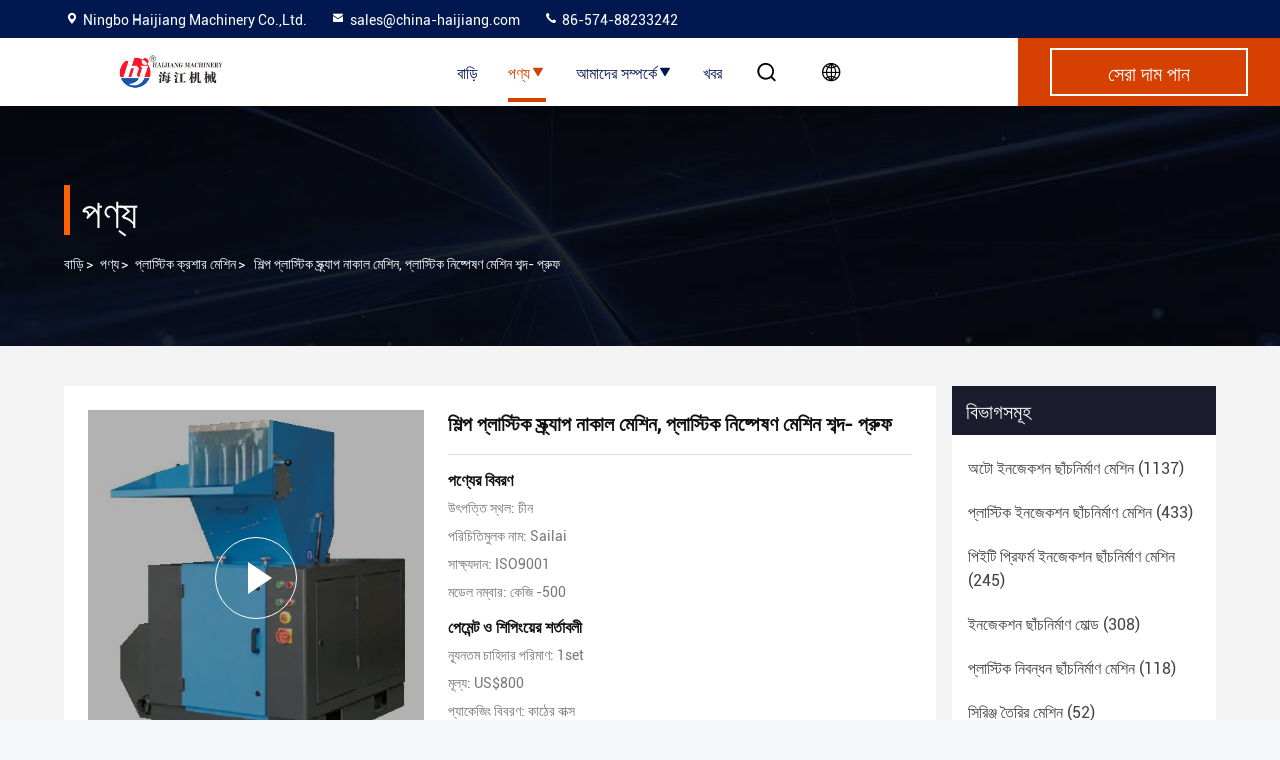

--- FILE ---
content_type: text/html
request_url: https://bengali.autoinjectionmoldingmachine.com/sale-10529877-industrial-plastic-scrap-grinding-machine-plastic-crushing-machine-sound-proof.html
body_size: 32807
content:

<!DOCTYPE html>
<html lang="bn">
<head>
	<meta charset="utf-8">
	<meta http-equiv="X-UA-Compatible" content="IE=edge">
	<meta name="viewport" content="width=device-width, initial-scale=1, maximum-scale=1, minimum-scale=1" />
    <title>শিল্প প্লাস্টিক স্ক্র্যাপ নাকাল মেশিন, প্লাস্টিক নিষ্পেষণ মেশিন শব্দ- প্রুফ</title>
    <meta name="keywords" content="প্লাস্টিকের বোতল নিষ্পেষণ মেশিন, প্লাস্টিকের স্ক্র্যাপ পেষকদন্ত মেশিন, প্লাস্টিক ক্রশার মেশিন" />
    <meta name="description" content="উচ্চ গুনসম্পন্ন শিল্প প্লাস্টিক স্ক্র্যাপ নাকাল মেশিন, প্লাস্টিক নিষ্পেষণ মেশিন শব্দ- প্রুফ চীন থেকে, চীনের শীর্ষস্থানীয় পণ্যের বাজার প্লাস্টিকের বোতল নিষ্পেষণ মেশিন প্রোডাক্ট,  প্লাস্টিকের স্ক্র্যাপ পেষকদন্ত মেশিন কারখানা,  প্লাস্টিকের স্ক্র্যাপ পেষকদন্ত মেশিন পণ্য." />
     <link rel='preload'
					  href=/photo/autoinjectionmoldingmachine/sitetpl/style/commonV2.css?ver=1734506570 as='style'><link type='text/css' rel='stylesheet'
					  href=/photo/autoinjectionmoldingmachine/sitetpl/style/commonV2.css?ver=1734506570 media='all'><meta property="og:title" content="শিল্প প্লাস্টিক স্ক্র্যাপ নাকাল মেশিন, প্লাস্টিক নিষ্পেষণ মেশিন শব্দ- প্রুফ" />
<meta property="og:description" content="উচ্চ গুনসম্পন্ন শিল্প প্লাস্টিক স্ক্র্যাপ নাকাল মেশিন, প্লাস্টিক নিষ্পেষণ মেশিন শব্দ- প্রুফ চীন থেকে, চীনের শীর্ষস্থানীয় পণ্যের বাজার প্লাস্টিকের বোতল নিষ্পেষণ মেশিন প্রোডাক্ট,  প্লাস্টিকের স্ক্র্যাপ পেষকদন্ত মেশিন কারখানা,  প্লাস্টিকের স্ক্র্যাপ পেষকদন্ত মেশিন পণ্য." />
<meta property="og:type" content="product" />
<meta property="og:availability" content="instock" />
<meta property="og:site_name" content="Ningbo Haijiang Machinery Co.,Ltd." />
<meta property="og:url" content="https://bengali.autoinjectionmoldingmachine.com/sale-10529877-industrial-plastic-scrap-grinding-machine-plastic-crushing-machine-sound-proof.html" />
<meta property="og:image" content="https://bengali.autoinjectionmoldingmachine.com/photo/ps18500733-industrial_plastic_scrap_grinding_machine_plastic_crushing_machine_sound_proof.jpg" />
<link rel="canonical" href="https://bengali.autoinjectionmoldingmachine.com/sale-10529877-industrial-plastic-scrap-grinding-machine-plastic-crushing-machine-sound-proof.html" />
<link rel="stylesheet" type="text/css" href="/js/guidefirstcommon.css" />
<style type="text/css">
/*<![CDATA[*/
.consent__cookie {position: fixed;top: 0;left: 0;width: 100%;height: 0%;z-index: 100000;}.consent__cookie_bg {position: fixed;top: 0;left: 0;width: 100%;height: 100%;background: #000;opacity: .6;display: none }.consent__cookie_rel {position: fixed;bottom:0;left: 0;width: 100%;background: #fff;display: -webkit-box;display: -ms-flexbox;display: flex;flex-wrap: wrap;padding: 24px 80px;-webkit-box-sizing: border-box;box-sizing: border-box;-webkit-box-pack: justify;-ms-flex-pack: justify;justify-content: space-between;-webkit-transition: all ease-in-out .3s;transition: all ease-in-out .3s }.consent__close {position: absolute;top: 20px;right: 20px;cursor: pointer }.consent__close svg {fill: #777 }.consent__close:hover svg {fill: #000 }.consent__cookie_box {flex: 1;word-break: break-word;}.consent__warm {color: #777;font-size: 16px;margin-bottom: 12px;line-height: 19px }.consent__title {color: #333;font-size: 20px;font-weight: 600;margin-bottom: 12px;line-height: 23px }.consent__itxt {color: #333;font-size: 14px;margin-bottom: 12px;display: -webkit-box;display: -ms-flexbox;display: flex;-webkit-box-align: center;-ms-flex-align: center;align-items: center }.consent__itxt i {display: -webkit-inline-box;display: -ms-inline-flexbox;display: inline-flex;width: 28px;height: 28px;border-radius: 50%;background: #e0f9e9;margin-right: 8px;-webkit-box-align: center;-ms-flex-align: center;align-items: center;-webkit-box-pack: center;-ms-flex-pack: center;justify-content: center }.consent__itxt svg {fill: #3ca860 }.consent__txt {color: #a6a6a6;font-size: 14px;margin-bottom: 8px;line-height: 17px }.consent__btns {display: -webkit-box;display: -ms-flexbox;display: flex;-webkit-box-orient: vertical;-webkit-box-direction: normal;-ms-flex-direction: column;flex-direction: column;-webkit-box-pack: center;-ms-flex-pack: center;justify-content: center;flex-shrink: 0;}.consent__btn {width: 280px;height: 40px;line-height: 40px;text-align: center;background: #3ca860;color: #fff;border-radius: 4px;margin: 8px 0;-webkit-box-sizing: border-box;box-sizing: border-box;cursor: pointer;font-size:14px}.consent__btn:hover {background: #00823b }.consent__btn.empty {color: #3ca860;border: 1px solid #3ca860;background: #fff }.consent__btn.empty:hover {background: #3ca860;color: #fff }.open .consent__cookie_bg {display: block }.open .consent__cookie_rel {bottom: 0 }@media (max-width: 760px) {.consent__btns {width: 100%;align-items: center;}.consent__cookie_rel {padding: 20px 24px }}.consent__cookie.open {display: block;}.consent__cookie {display: none;}
/*]]>*/
</style>
<style type="text/css">
/*<![CDATA[*/
@media only screen and (max-width:640px){.contact_now_dialog .content-wrap .desc{background-image:url(/images/cta_images/bg_s.png) !important}}.contact_now_dialog .content-wrap .content-wrap_header .cta-close{background-image:url(/images/cta_images/sprite.png) !important}.contact_now_dialog .content-wrap .desc{background-image:url(/images/cta_images/bg_l.png) !important}.contact_now_dialog .content-wrap .cta-btn i{background-image:url(/images/cta_images/sprite.png) !important}.contact_now_dialog .content-wrap .head-tip img{content:url(/images/cta_images/cta_contact_now.png) !important}.cusim{background-image:url(/images/imicon/im.svg) !important}.cuswa{background-image:url(/images/imicon/wa.png) !important}.cusall{background-image:url(/images/imicon/allchat.svg) !important}
/*]]>*/
</style>
<script type="text/javascript" src="/js/guidefirstcommon.js"></script>
<script type="text/javascript">
/*<![CDATA[*/
window.isvideotpl = 0;window.detailurl = '';
var colorUrl = '';var isShowGuide = 2;var showGuideColor = 0;var im_appid = 10003;var im_msg="Good day, what product are you looking for?";

var cta_cid = 32653;var use_defaulProductInfo = 1;var cta_pid = 10529877;var test_company = 0;var webim_domain = '';var company_type = 15;var cta_equipment = 'pc'; var setcookie = 'setwebimCookie(42265,10529877,15)'; var whatsapplink = "https://wa.me/8618658255281?text=Hi%2C+I%27m+interested+in+%E0%A6%B6%E0%A6%BF%E0%A6%B2%E0%A7%8D%E0%A6%AA+%E0%A6%AA%E0%A7%8D%E0%A6%B2%E0%A6%BE%E0%A6%B8%E0%A7%8D%E0%A6%9F%E0%A6%BF%E0%A6%95+%E0%A6%B8%E0%A7%8D%E0%A6%95%E0%A7%8D%E0%A6%B0%E0%A7%8D%E0%A6%AF%E0%A6%BE%E0%A6%AA+%E0%A6%A8%E0%A6%BE%E0%A6%95%E0%A6%BE%E0%A6%B2+%E0%A6%AE%E0%A7%87%E0%A6%B6%E0%A6%BF%E0%A6%A8%2C+%E0%A6%AA%E0%A7%8D%E0%A6%B2%E0%A6%BE%E0%A6%B8%E0%A7%8D%E0%A6%9F%E0%A6%BF%E0%A6%95+%E0%A6%A8%E0%A6%BF%E0%A6%B7%E0%A7%8D%E0%A6%AA%E0%A7%87%E0%A6%B7%E0%A6%A3+%E0%A6%AE%E0%A7%87%E0%A6%B6%E0%A6%BF%E0%A6%A8+%E0%A6%B6%E0%A6%AC%E0%A7%8D%E0%A6%A6-+%E0%A6%AA%E0%A7%8D%E0%A6%B0%E0%A7%81%E0%A6%AB."; function insertMeta(){var str = '<meta name="mobile-web-app-capable" content="yes" /><meta name="viewport" content="width=device-width, initial-scale=1.0" />';document.head.insertAdjacentHTML('beforeend',str);} var element = document.querySelector('a.footer_webim_a[href="/webim/webim_tab.html"]');if (element) {element.parentNode.removeChild(element);}

var colorUrl = '';
var aisearch = 0;
var selfUrl = '';
window.playerReportUrl='/vod/view_count/report';
var query_string = ["Products","Detail"];
var g_tp = '';
var customtplcolor = 99714;
var str_chat = 'চ্যাট';
				var str_call_now = 'এখনই ফোন করো';
var str_chat_now = 'এখন চ্যাট করুন';
var str_contact1 = 'সেরা দাম পান';var str_chat_lang='bengali';var str_contact2 = 'মূল্য পান';var str_contact2 = 'সেরা মূল্য';var str_contact = 'যোগাযোগ';
window.predomainsub = "";
/*]]>*/
</script>
</head>
<body>
<img src="/logo.gif" style="display:none" alt="logo"/>
<a style="display: none!important;" title="Ningbo Haijiang Machinery Co.,Ltd." class="float-inquiry" href="/contactnow.html" onclick='setinquiryCookie("{\"showproduct\":1,\"pid\":\"10529877\",\"name\":\"\\u09b6\\u09bf\\u09b2\\u09cd\\u09aa \\u09aa\\u09cd\\u09b2\\u09be\\u09b8\\u09cd\\u099f\\u09bf\\u0995 \\u09b8\\u09cd\\u0995\\u09cd\\u09b0\\u09cd\\u09af\\u09be\\u09aa \\u09a8\\u09be\\u0995\\u09be\\u09b2 \\u09ae\\u09c7\\u09b6\\u09bf\\u09a8, \\u09aa\\u09cd\\u09b2\\u09be\\u09b8\\u09cd\\u099f\\u09bf\\u0995 \\u09a8\\u09bf\\u09b7\\u09cd\\u09aa\\u09c7\\u09b7\\u09a3 \\u09ae\\u09c7\\u09b6\\u09bf\\u09a8 \\u09b6\\u09ac\\u09cd\\u09a6- \\u09aa\\u09cd\\u09b0\\u09c1\\u09ab\",\"source_url\":\"\\/sale-10529877-industrial-plastic-scrap-grinding-machine-plastic-crushing-machine-sound-proof.html\",\"picurl\":\"\\/photo\\/pd18500733-industrial_plastic_scrap_grinding_machine_plastic_crushing_machine_sound_proof.jpg\",\"propertyDetail\":[[\"\\u09b6\\u0995\\u09cd\\u09a4\\u09bf\",\"4kw\"],[\"\\u0998\\u09c2\\u09b0\\u09cd\\u09a3\\u09be\\u09af\\u09bc\\u09ae\\u09be\\u09a8 \\u09ac\\u09cd\\u09b2\\u09c7\\u09a1\",\"6\"],[\"\\u09b8\\u09cd\\u0995\\u09cd\\u09b0\\u09bf\\u09a8 \\u09b8\\u09be\\u0987\\u099c\",\"8mm\"],[\"\\u09b8\\u09b0\\u09cd\\u09ac\\u09cb\\u099a\\u09cd\\u099a \\u09ad\\u0999\\u09cd\\u0997 \\u0995\\u09cd\\u09b7\\u09ae\\u09a4\\u09be\",\"100-150kg \\/ \\u0998\\u09a8\\u09cd\\u099f\\u09be\"]],\"company_name\":null,\"picurl_c\":\"\\/photo\\/pc18500733-industrial_plastic_scrap_grinding_machine_plastic_crushing_machine_sound_proof.jpg\",\"price\":\"US$800\",\"username\":\"Haijiang\",\"viewTime\":\"\\u0997\\u09a4 \\u09b2\\u0997\\u0987\\u09a8 : 0 \\u0998\\u09a8\\u09cd\\u099f\\u09be\\u09b0 36 \\u09ae\\u09bf\\u09a8\\u09bf\\u099f \\u09aa\\u09c2\\u09b0\\u09cd\\u09ac\\u09c7\",\"subject\":\"\\u0986\\u09aa\\u09a8\\u09be\\u09b0 \\u09b6\\u09bf\\u09b2\\u09cd\\u09aa \\u09aa\\u09cd\\u09b2\\u09be\\u09b8\\u09cd\\u099f\\u09bf\\u0995 \\u09b8\\u09cd\\u0995\\u09cd\\u09b0\\u09cd\\u09af\\u09be\\u09aa \\u09a8\\u09be\\u0995\\u09be\\u09b2 \\u09ae\\u09c7\\u09b6\\u09bf\\u09a8, \\u09aa\\u09cd\\u09b2\\u09be\\u09b8\\u09cd\\u099f\\u09bf\\u0995 \\u09a8\\u09bf\\u09b7\\u09cd\\u09aa\\u09c7\\u09b7\\u09a3 \\u09ae\\u09c7\\u09b6\\u09bf\\u09a8 \\u09b6\\u09ac\\u09cd\\u09a6- \\u09aa\\u09cd\\u09b0\\u09c1\\u09ab \\u098f\\u09ab\\u0993\\u09ac\\u09bf \\u09a6\\u09be\\u09ae \\u0995\\u09a4?\",\"countrycode\":\"US\"}");'></a>
<script>
var originProductInfo = '';
var originProductInfo = {"showproduct":1,"pid":"10529877","name":"\u09b6\u09bf\u09b2\u09cd\u09aa \u09aa\u09cd\u09b2\u09be\u09b8\u09cd\u099f\u09bf\u0995 \u09b8\u09cd\u0995\u09cd\u09b0\u09cd\u09af\u09be\u09aa \u09a8\u09be\u0995\u09be\u09b2 \u09ae\u09c7\u09b6\u09bf\u09a8, \u09aa\u09cd\u09b2\u09be\u09b8\u09cd\u099f\u09bf\u0995 \u09a8\u09bf\u09b7\u09cd\u09aa\u09c7\u09b7\u09a3 \u09ae\u09c7\u09b6\u09bf\u09a8 \u09b6\u09ac\u09cd\u09a6- \u09aa\u09cd\u09b0\u09c1\u09ab","source_url":"\/sale-10529877-industrial-plastic-scrap-grinding-machine-plastic-crushing-machine-sound-proof.html","picurl":"\/photo\/pd18500733-industrial_plastic_scrap_grinding_machine_plastic_crushing_machine_sound_proof.jpg","propertyDetail":[["\u09b6\u0995\u09cd\u09a4\u09bf","4kw"],["\u0998\u09c2\u09b0\u09cd\u09a3\u09be\u09af\u09bc\u09ae\u09be\u09a8 \u09ac\u09cd\u09b2\u09c7\u09a1","6"],["\u09b8\u09cd\u0995\u09cd\u09b0\u09bf\u09a8 \u09b8\u09be\u0987\u099c","8mm"],["\u09b8\u09b0\u09cd\u09ac\u09cb\u099a\u09cd\u099a \u09ad\u0999\u09cd\u0997 \u0995\u09cd\u09b7\u09ae\u09a4\u09be","100-150kg \/ \u0998\u09a8\u09cd\u099f\u09be"]],"company_name":null,"picurl_c":"\/photo\/pc18500733-industrial_plastic_scrap_grinding_machine_plastic_crushing_machine_sound_proof.jpg","price":"US$800","username":"Haijiang","viewTime":"\u0997\u09a4 \u09b2\u0997\u0987\u09a8 : 0 \u0998\u09a8\u09cd\u099f\u09be\u09b0 36 \u09ae\u09bf\u09a8\u09bf\u099f \u09aa\u09c2\u09b0\u09cd\u09ac\u09c7","subject":"\u0986\u09aa\u09a8\u09be\u09b0 \u09b6\u09bf\u09b2\u09cd\u09aa \u09aa\u09cd\u09b2\u09be\u09b8\u09cd\u099f\u09bf\u0995 \u09b8\u09cd\u0995\u09cd\u09b0\u09cd\u09af\u09be\u09aa \u09a8\u09be\u0995\u09be\u09b2 \u09ae\u09c7\u09b6\u09bf\u09a8, \u09aa\u09cd\u09b2\u09be\u09b8\u09cd\u099f\u09bf\u0995 \u09a8\u09bf\u09b7\u09cd\u09aa\u09c7\u09b7\u09a3 \u09ae\u09c7\u09b6\u09bf\u09a8 \u09b6\u09ac\u09cd\u09a6- \u09aa\u09cd\u09b0\u09c1\u09ab\u098f \u09b8\u09bf\u0986\u0987\u098f\u09ab \u09a6\u09be\u09ae \u0995\u09a4?","countrycode":"US"};
var save_url = "/contactsave.html";
var update_url = "/updateinquiry.html";
var productInfo = {};
var defaulProductInfo = {};
var myDate = new Date();
var curDate = myDate.getFullYear()+'-'+(parseInt(myDate.getMonth())+1)+'-'+myDate.getDate();
var message = '';
var default_pop = 1;
var leaveMessageDialog = document.getElementsByClassName('leave-message-dialog')[0]; // 获取弹层
var _$$ = function (dom) {
    return document.querySelectorAll(dom);
};
resInfo = originProductInfo;
resInfo['name'] = resInfo['name'] || '';
defaulProductInfo.pid = resInfo['pid'];
defaulProductInfo.productName = resInfo['name'] ?? '';
defaulProductInfo.productInfo = resInfo['propertyDetail'];
defaulProductInfo.productImg = resInfo['picurl_c'];
defaulProductInfo.subject = resInfo['subject'] ?? '';
defaulProductInfo.productImgAlt = resInfo['name'] ?? '';
var inquirypopup_tmp = 1;
var message = 'প্রিয়,'+'\r\n'+"আমি আগ্রহী"+' '+trim(resInfo['name'])+", আপনি কি আমাকে আরও বিশদ যেমন প্রকার, আকার, এমওকিউ, উপাদান ইত্যাদি পাঠাতে পারেন?"+'\r\n'+"ধন্যবাদ!"+'\r\n'+"তোমার উত্তরের অপেক্ষা করছি.";
var message_1 = 'প্রিয়,'+'\r\n'+"আমি আগ্রহী"+' '+trim(resInfo['name'])+", আপনি কি আমাকে আরও বিশদ যেমন প্রকার, আকার, এমওকিউ, উপাদান ইত্যাদি পাঠাতে পারেন?"+'\r\n'+"ধন্যবাদ!"+'\r\n'+"তোমার উত্তরের অপেক্ষা করছি.";
var message_2 = 'হ্যালো,'+'\r\n'+"আমি খুজছি"+' '+trim(resInfo['name'])+", দয়া করে আমাকে দাম, স্পেসিফিকেশন এবং ছবি প্রেরণ করুন।"+'\r\n'+"আপনার দ্রুত প্রতিক্রিয়া অত্যন্ত প্রশংসা করা হবে।"+'\r\n'+"আরও তথ্যের জন্য আমার সাথে যোগাযোগ করুন মুক্ত মনে।"+'\r\n'+"অনেক ধন্যবাদ.";
var message_3 = 'হ্যালো,'+'\r\n'+trim(resInfo['name'])+' '+"আমার প্রত্যাশা পূরণ"+'\r\n'+"দয়া করে আমাকে সেরা মূল্য এবং কিছু অন্যান্য পণ্যের তথ্য দিন।"+'\r\n'+"আমার মেইলের মাধ্যমে আমার সাথে নির্দ্বিধায় যোগাযোগ করুন"+'\r\n'+"অনেক ধন্যবাদ.";

var message_4 = 'প্রিয়,'+'\r\n'+"আপনার এফওবি দাম কত?"+' '+trim(resInfo['name'])+'?'+'\r\n'+"নিকটতম বন্দরের নাম কোনটি?"+'\r\n'+"যত তাড়াতাড়ি সম্ভব আমাকে উত্তর দিন, আরও তথ্য ভাগ করে নেওয়া ভাল।"+'\r\n'+"শুভেচ্ছা!";
var message_5 = 'হাই,'+'\r\n'+"আমি আপনার খুব আগ্রহী"+' '+trim(resInfo['name'])+'.'+'\r\n'+"আপনার পণ্য বিবরণ আমাকে প্রেরণ করুন।"+'\r\n'+"আপনার দ্রুত উত্তর প্রত্যাশায়।"+'\r\n'+"মেইলে আমার সাথে নির্দ্বিধায় যোগাযোগ করুন"+'\r\n'+"শুভেচ্ছা!";

var message_6 = 'প্রিয়,'+'\r\n'+"আপনার সম্পর্কে আমাদের তথ্য সরবরাহ করুন"+' '+trim(resInfo['name'])+", যেমন প্রকার, আকার, উপাদান এবং অবশ্যই সেরা দাম।"+'\r\n'+"আপনার দ্রুত উত্তর প্রত্যাশায়।"+'\r\n'+"ধন্যবাদ!";
var message_7 = 'প্রিয়,'+'\r\n'+"আপনি সরবরাহ করতে পারেন"+' '+trim(resInfo['name'])+" আমাদের জন্য?"+'\r\n'+"প্রথমে আমরা একটি দামের তালিকা এবং কিছু পণ্যের বিবরণ চাই।"+'\r\n'+"আমি আশা করি সাড়া জাগানো আশা করি এবং সহযোগিতার প্রত্যাশায় রয়েছি।"+'\r\n'+"আপনাকে অনেক ধন্যবাদ.";
var message_8 = 'ওহে,'+'\r\n'+"আমি খুজছি"+' '+trim(resInfo['name'])+", দয়া করে আমাকে আরও কিছু বিস্তারিত পণ্যের তথ্য দিন।"+'\r\n'+"আমি আপনার উত্তরের জন্য উন্মুখ।"+'\r\n'+"ধন্যবাদ!";
var message_9 = 'হ্যালো,'+'\r\n'+"তোমার"+' '+trim(resInfo['name'])+" আমার প্রয়োজনীয়তা খুব ভাল পূরণ করে।"+'\r\n'+"দয়া করে আমাকে মূল্য, স্পেসিফিকেশন এবং অনুরূপ মডেল প্রেরণ করুন ঠিক আছে।"+'\r\n'+"আমার সাথে চ্যাট নির্দ্বিধায়।"+'\r\n'+"ধন্যবাদ!";
var message_10 = 'প্রিয়,'+'\r\n'+"এর বিবরণ এবং উদ্ধৃতি সম্পর্কে আমি আরও জানতে চাই"+' '+trim(resInfo['name'])+'.'+'\r\n'+"আমার সাথে যোগাযোগ করুন মুক্ত মনে।"+'\r\n'+"শুভেচ্ছা!";

var r = getRandom(1,10);

defaulProductInfo.message = eval("message_"+r);
    defaulProductInfo.message = eval("message_"+r);
        var mytAjax = {

    post: function(url, data, fn) {
        var xhr = new XMLHttpRequest();
        xhr.open("POST", url, true);
        xhr.setRequestHeader("Content-Type", "application/x-www-form-urlencoded;charset=UTF-8");
        xhr.setRequestHeader("X-Requested-With", "XMLHttpRequest");
        xhr.setRequestHeader('Content-Type','text/plain;charset=UTF-8');
        xhr.onreadystatechange = function() {
            if(xhr.readyState == 4 && (xhr.status == 200 || xhr.status == 304)) {
                fn.call(this, xhr.responseText);
            }
        };
        xhr.send(data);
    },

    postform: function(url, data, fn) {
        var xhr = new XMLHttpRequest();
        xhr.open("POST", url, true);
        xhr.setRequestHeader("X-Requested-With", "XMLHttpRequest");
        xhr.onreadystatechange = function() {
            if(xhr.readyState == 4 && (xhr.status == 200 || xhr.status == 304)) {
                fn.call(this, xhr.responseText);
            }
        };
        xhr.send(data);
    }
};
/*window.onload = function(){
    leaveMessageDialog = document.getElementsByClassName('leave-message-dialog')[0];
    if (window.localStorage.recordDialogStatus=='undefined' || (window.localStorage.recordDialogStatus!='undefined' && window.localStorage.recordDialogStatus != curDate)) {
        setTimeout(function(){
            if(parseInt(inquirypopup_tmp%10) == 1){
                creatDialog(defaulProductInfo, 1);
            }
        }, 6000);
    }
};*/
function trim(str)
{
    str = str.replace(/(^\s*)/g,"");
    return str.replace(/(\s*$)/g,"");
};
function getRandom(m,n){
    var num = Math.floor(Math.random()*(m - n) + n);
    return num;
};
function strBtn(param) {

    var starattextarea = document.getElementById("textareamessage").value.length;
    var email = document.getElementById("startEmail").value;

    var default_tip = document.querySelectorAll(".watermark_container").length;
    if (20 < starattextarea && starattextarea < 3000) {
        if(default_tip>0){
            document.getElementById("textareamessage1").parentNode.parentNode.nextElementSibling.style.display = "none";
        }else{
            document.getElementById("textareamessage1").parentNode.nextElementSibling.style.display = "none";
        }

    } else {
        if(default_tip>0){
            document.getElementById("textareamessage1").parentNode.parentNode.nextElementSibling.style.display = "block";
        }else{
            document.getElementById("textareamessage1").parentNode.nextElementSibling.style.display = "block";
        }

        return;
    }

    // var re = /^([a-zA-Z0-9_-])+@([a-zA-Z0-9_-])+\.([a-zA-Z0-9_-])+/i;/*邮箱不区分大小写*/
    var re = /^[a-zA-Z0-9][\w-]*(\.?[\w-]+)*@[a-zA-Z0-9-]+(\.[a-zA-Z0-9]+)+$/i;
    if (!re.test(email)) {
        document.getElementById("startEmail").nextElementSibling.style.display = "block";
        return;
    } else {
        document.getElementById("startEmail").nextElementSibling.style.display = "none";
    }

    var subject = document.getElementById("pop_subject").value;
    var pid = document.getElementById("pop_pid").value;
    var message = document.getElementById("textareamessage").value;
    var sender_email = document.getElementById("startEmail").value;
    var tel = '';
    if (document.getElementById("tel0") != undefined && document.getElementById("tel0") != '')
        tel = document.getElementById("tel0").value;
    var form_serialize = '&tel='+tel;

    form_serialize = form_serialize.replace(/\+/g, "%2B");
    mytAjax.post(save_url,"pid="+pid+"&subject="+subject+"&email="+sender_email+"&message="+(message)+form_serialize,function(res){
        var mes = JSON.parse(res);
        if(mes.status == 200){
            var iid = mes.iid;
            document.getElementById("pop_iid").value = iid;
            document.getElementById("pop_uuid").value = mes.uuid;

            if(typeof gtag_report_conversion === "function"){
                gtag_report_conversion();//执行统计js代码
            }
            if(typeof fbq === "function"){
                fbq('track','Purchase');//执行统计js代码
            }
        }
    });
    for (var index = 0; index < document.querySelectorAll(".dialog-content-pql").length; index++) {
        document.querySelectorAll(".dialog-content-pql")[index].style.display = "none";
    };
    $('#idphonepql').val(tel);
    document.getElementById("dialog-content-pql-id").style.display = "block";
    ;
};
function twoBtnOk(param) {

    var selectgender = document.getElementById("Mr").innerHTML;
    var iid = document.getElementById("pop_iid").value;
    var sendername = document.getElementById("idnamepql").value;
    var senderphone = document.getElementById("idphonepql").value;
    var sendercname = document.getElementById("idcompanypql").value;
    var uuid = document.getElementById("pop_uuid").value;
    var gender = 2;
    if(selectgender == 'Mr.') gender = 0;
    if(selectgender == 'Mrs.') gender = 1;
    var pid = document.getElementById("pop_pid").value;
    var form_serialize = '';

        form_serialize = form_serialize.replace(/\+/g, "%2B");

    mytAjax.post(update_url,"iid="+iid+"&gender="+gender+"&uuid="+uuid+"&name="+(sendername)+"&tel="+(senderphone)+"&company="+(sendercname)+form_serialize,function(res){});

    for (var index = 0; index < document.querySelectorAll(".dialog-content-pql").length; index++) {
        document.querySelectorAll(".dialog-content-pql")[index].style.display = "none";
    };
    document.getElementById("dialog-content-pql-ok").style.display = "block";

};
function toCheckMust(name) {
    $('#'+name+'error').hide();
}
function handClidk(param) {
    var starattextarea = document.getElementById("textareamessage1").value.length;
    var email = document.getElementById("startEmail1").value;
    var default_tip = document.querySelectorAll(".watermark_container").length;
    if (20 < starattextarea && starattextarea < 3000) {
        if(default_tip>0){
            document.getElementById("textareamessage1").parentNode.parentNode.nextElementSibling.style.display = "none";
        }else{
            document.getElementById("textareamessage1").parentNode.nextElementSibling.style.display = "none";
        }

    } else {
        if(default_tip>0){
            document.getElementById("textareamessage1").parentNode.parentNode.nextElementSibling.style.display = "block";
        }else{
            document.getElementById("textareamessage1").parentNode.nextElementSibling.style.display = "block";
        }

        return;
    }

    // var re = /^([a-zA-Z0-9_-])+@([a-zA-Z0-9_-])+\.([a-zA-Z0-9_-])+/i;
    var re = /^[a-zA-Z0-9][\w-]*(\.?[\w-]+)*@[a-zA-Z0-9-]+(\.[a-zA-Z0-9]+)+$/i;
    if (!re.test(email)) {
        document.getElementById("startEmail1").nextElementSibling.style.display = "block";
        return;
    } else {
        document.getElementById("startEmail1").nextElementSibling.style.display = "none";
    }

    var subject = document.getElementById("pop_subject").value;
    var pid = document.getElementById("pop_pid").value;
    var message = document.getElementById("textareamessage1").value;
    var sender_email = document.getElementById("startEmail1").value;
    var form_serialize = tel = '';
    if (document.getElementById("tel1") != undefined && document.getElementById("tel1") != '')
        tel = document.getElementById("tel1").value;
        mytAjax.post(save_url,"email="+sender_email+"&tel="+tel+"&pid="+pid+"&message="+message+"&subject="+subject+form_serialize,function(res){

        var mes = JSON.parse(res);
        if(mes.status == 200){
            var iid = mes.iid;
            document.getElementById("pop_iid").value = iid;
            document.getElementById("pop_uuid").value = mes.uuid;
            if(typeof gtag_report_conversion === "function"){
                gtag_report_conversion();//执行统计js代码
            }
        }

    });
    for (var index = 0; index < document.querySelectorAll(".dialog-content-pql").length; index++) {
        document.querySelectorAll(".dialog-content-pql")[index].style.display = "none";
    };
    $('#idphonepql').val(tel);
    document.getElementById("dialog-content-pql-id").style.display = "block";

};
window.addEventListener('load', function () {
    $('.checkbox-wrap label').each(function(){
        if($(this).find('input').prop('checked')){
            $(this).addClass('on')
        }else {
            $(this).removeClass('on')
        }
    })
    $(document).on('click', '.checkbox-wrap label' , function(ev){
        if (ev.target.tagName.toUpperCase() != 'INPUT') {
            $(this).toggleClass('on')
        }
    })
})

function hand_video(pdata) {
    data = JSON.parse(pdata);
    productInfo.productName = data.productName;
    productInfo.productInfo = data.productInfo;
    productInfo.productImg = data.productImg;
    productInfo.subject = data.subject;

    var message = 'প্রিয়,'+'\r\n'+"আমি আগ্রহী"+' '+trim(data.productName)+", আপনি কি আমাকে আরও বিশদ যেমন প্রকার, আকার, পরিমাণ, উপাদান ইত্যাদি পাঠাতে পারেন"+'\r\n'+"ধন্যবাদ!"+'\r\n'+"তোমার উত্তরের অপেক্ষা করছি.";

    var message = 'প্রিয়,'+'\r\n'+"আমি আগ্রহী"+' '+trim(data.productName)+", আপনি কি আমাকে আরও বিশদ যেমন প্রকার, আকার, এমওকিউ, উপাদান ইত্যাদি পাঠাতে পারেন?"+'\r\n'+"ধন্যবাদ!"+'\r\n'+"তোমার উত্তরের অপেক্ষা করছি.";
    var message_1 = 'প্রিয়,'+'\r\n'+"আমি আগ্রহী"+' '+trim(data.productName)+", আপনি কি আমাকে আরও বিশদ যেমন প্রকার, আকার, এমওকিউ, উপাদান ইত্যাদি পাঠাতে পারেন?"+'\r\n'+"ধন্যবাদ!"+'\r\n'+"তোমার উত্তরের অপেক্ষা করছি.";
    var message_2 = 'হ্যালো,'+'\r\n'+"আমি খুজছি"+' '+trim(data.productName)+", দয়া করে আমাকে দাম, স্পেসিফিকেশন এবং ছবি প্রেরণ করুন।"+'\r\n'+"আপনার দ্রুত প্রতিক্রিয়া অত্যন্ত প্রশংসা করা হবে।"+'\r\n'+"আরও তথ্যের জন্য আমার সাথে যোগাযোগ করুন মুক্ত মনে।"+'\r\n'+"অনেক ধন্যবাদ.";
    var message_3 = 'হ্যালো,'+'\r\n'+trim(data.productName)+' '+"আমার প্রত্যাশা পূরণ"+'\r\n'+"দয়া করে আমাকে সেরা মূল্য এবং কিছু অন্যান্য পণ্যের তথ্য দিন।"+'\r\n'+"আমার মেইলের মাধ্যমে আমার সাথে নির্দ্বিধায় যোগাযোগ করুন"+'\r\n'+"অনেক ধন্যবাদ.";

    var message_4 = 'প্রিয়,'+'\r\n'+"আপনার এফওবি দাম কত?"+' '+trim(data.productName)+'?'+'\r\n'+"নিকটতম বন্দরের নাম কোনটি?"+'\r\n'+"যত তাড়াতাড়ি সম্ভব আমাকে উত্তর দিন, আরও তথ্য ভাগ করে নেওয়া ভাল।"+'\r\n'+"শুভেচ্ছা!";
    var message_5 = 'হাই,'+'\r\n'+"আমি আপনার খুব আগ্রহী"+' '+trim(data.productName)+'.'+'\r\n'+"আপনার পণ্য বিবরণ আমাকে প্রেরণ করুন।"+'\r\n'+"আপনার দ্রুত উত্তর প্রত্যাশায়।"+'\r\n'+"মেইলে আমার সাথে নির্দ্বিধায় যোগাযোগ করুন"+'\r\n'+"শুভেচ্ছা!";

    var message_6 = 'প্রিয়,'+'\r\n'+"আপনার সম্পর্কে আমাদের তথ্য সরবরাহ করুন"+' '+trim(data.productName)+", যেমন প্রকার, আকার, উপাদান এবং অবশ্যই সেরা দাম।"+'\r\n'+"আপনার দ্রুত উত্তর প্রত্যাশায়।"+'\r\n'+"ধন্যবাদ!";
    var message_7 = 'প্রিয়,'+'\r\n'+"আপনি সরবরাহ করতে পারেন"+' '+trim(data.productName)+" আমাদের জন্য?"+'\r\n'+"প্রথমে আমরা একটি দামের তালিকা এবং কিছু পণ্যের বিবরণ চাই।"+'\r\n'+"আমি আশা করি সাড়া জাগানো আশা করি এবং সহযোগিতার প্রত্যাশায় রয়েছি।"+'\r\n'+"আপনাকে অনেক ধন্যবাদ.";
    var message_8 = 'ওহে,'+'\r\n'+"আমি খুজছি"+' '+trim(data.productName)+", দয়া করে আমাকে আরও কিছু বিস্তারিত পণ্যের তথ্য দিন।"+'\r\n'+"আমি আপনার উত্তরের জন্য উন্মুখ।"+'\r\n'+"ধন্যবাদ!";
    var message_9 = 'হ্যালো,'+'\r\n'+"তোমার"+' '+trim(data.productName)+" আমার প্রয়োজনীয়তা খুব ভাল পূরণ করে।"+'\r\n'+"দয়া করে আমাকে মূল্য, স্পেসিফিকেশন এবং অনুরূপ মডেল প্রেরণ করুন ঠিক আছে।"+'\r\n'+"আমার সাথে চ্যাট নির্দ্বিধায়।"+'\r\n'+"ধন্যবাদ!";
    var message_10 = 'প্রিয়,'+'\r\n'+"এর বিবরণ এবং উদ্ধৃতি সম্পর্কে আমি আরও জানতে চাই"+' '+trim(data.productName)+'.'+'\r\n'+"আমার সাথে যোগাযোগ করুন মুক্ত মনে।"+'\r\n'+"শুভেচ্ছা!";

    var r = getRandom(1,10);

    productInfo.message = eval("message_"+r);
            if(parseInt(inquirypopup_tmp/10) == 1){
        productInfo.message = "";
    }
    productInfo.pid = data.pid;
    creatDialog(productInfo, 2);
};

function handDialog(pdata) {
    data = JSON.parse(pdata);
    productInfo.productName = data.productName;
    productInfo.productInfo = data.productInfo;
    productInfo.productImg = data.productImg;
    productInfo.subject = data.subject;

    var message = 'প্রিয়,'+'\r\n'+"আমি আগ্রহী"+' '+trim(data.productName)+", আপনি কি আমাকে আরও বিশদ যেমন প্রকার, আকার, পরিমাণ, উপাদান ইত্যাদি পাঠাতে পারেন"+'\r\n'+"ধন্যবাদ!"+'\r\n'+"তোমার উত্তরের অপেক্ষা করছি.";

    var message = 'প্রিয়,'+'\r\n'+"আমি আগ্রহী"+' '+trim(data.productName)+", আপনি কি আমাকে আরও বিশদ যেমন প্রকার, আকার, এমওকিউ, উপাদান ইত্যাদি পাঠাতে পারেন?"+'\r\n'+"ধন্যবাদ!"+'\r\n'+"তোমার উত্তরের অপেক্ষা করছি.";
    var message_1 = 'প্রিয়,'+'\r\n'+"আমি আগ্রহী"+' '+trim(data.productName)+", আপনি কি আমাকে আরও বিশদ যেমন প্রকার, আকার, এমওকিউ, উপাদান ইত্যাদি পাঠাতে পারেন?"+'\r\n'+"ধন্যবাদ!"+'\r\n'+"তোমার উত্তরের অপেক্ষা করছি.";
    var message_2 = 'হ্যালো,'+'\r\n'+"আমি খুজছি"+' '+trim(data.productName)+", দয়া করে আমাকে দাম, স্পেসিফিকেশন এবং ছবি প্রেরণ করুন।"+'\r\n'+"আপনার দ্রুত প্রতিক্রিয়া অত্যন্ত প্রশংসা করা হবে।"+'\r\n'+"আরও তথ্যের জন্য আমার সাথে যোগাযোগ করুন মুক্ত মনে।"+'\r\n'+"অনেক ধন্যবাদ.";
    var message_3 = 'হ্যালো,'+'\r\n'+trim(data.productName)+' '+"আমার প্রত্যাশা পূরণ"+'\r\n'+"দয়া করে আমাকে সেরা মূল্য এবং কিছু অন্যান্য পণ্যের তথ্য দিন।"+'\r\n'+"আমার মেইলের মাধ্যমে আমার সাথে নির্দ্বিধায় যোগাযোগ করুন"+'\r\n'+"অনেক ধন্যবাদ.";

    var message_4 = 'প্রিয়,'+'\r\n'+"আপনার এফওবি দাম কত?"+' '+trim(data.productName)+'?'+'\r\n'+"নিকটতম বন্দরের নাম কোনটি?"+'\r\n'+"যত তাড়াতাড়ি সম্ভব আমাকে উত্তর দিন, আরও তথ্য ভাগ করে নেওয়া ভাল।"+'\r\n'+"শুভেচ্ছা!";
    var message_5 = 'হাই,'+'\r\n'+"আমি আপনার খুব আগ্রহী"+' '+trim(data.productName)+'.'+'\r\n'+"আপনার পণ্য বিবরণ আমাকে প্রেরণ করুন।"+'\r\n'+"আপনার দ্রুত উত্তর প্রত্যাশায়।"+'\r\n'+"মেইলে আমার সাথে নির্দ্বিধায় যোগাযোগ করুন"+'\r\n'+"শুভেচ্ছা!";

    var message_6 = 'প্রিয়,'+'\r\n'+"আপনার সম্পর্কে আমাদের তথ্য সরবরাহ করুন"+' '+trim(data.productName)+", যেমন প্রকার, আকার, উপাদান এবং অবশ্যই সেরা দাম।"+'\r\n'+"আপনার দ্রুত উত্তর প্রত্যাশায়।"+'\r\n'+"ধন্যবাদ!";
    var message_7 = 'প্রিয়,'+'\r\n'+"আপনি সরবরাহ করতে পারেন"+' '+trim(data.productName)+" আমাদের জন্য?"+'\r\n'+"প্রথমে আমরা একটি দামের তালিকা এবং কিছু পণ্যের বিবরণ চাই।"+'\r\n'+"আমি আশা করি সাড়া জাগানো আশা করি এবং সহযোগিতার প্রত্যাশায় রয়েছি।"+'\r\n'+"আপনাকে অনেক ধন্যবাদ.";
    var message_8 = 'ওহে,'+'\r\n'+"আমি খুজছি"+' '+trim(data.productName)+", দয়া করে আমাকে আরও কিছু বিস্তারিত পণ্যের তথ্য দিন।"+'\r\n'+"আমি আপনার উত্তরের জন্য উন্মুখ।"+'\r\n'+"ধন্যবাদ!";
    var message_9 = 'হ্যালো,'+'\r\n'+"তোমার"+' '+trim(data.productName)+" আমার প্রয়োজনীয়তা খুব ভাল পূরণ করে।"+'\r\n'+"দয়া করে আমাকে মূল্য, স্পেসিফিকেশন এবং অনুরূপ মডেল প্রেরণ করুন ঠিক আছে।"+'\r\n'+"আমার সাথে চ্যাট নির্দ্বিধায়।"+'\r\n'+"ধন্যবাদ!";
    var message_10 = 'প্রিয়,'+'\r\n'+"এর বিবরণ এবং উদ্ধৃতি সম্পর্কে আমি আরও জানতে চাই"+' '+trim(data.productName)+'.'+'\r\n'+"আমার সাথে যোগাযোগ করুন মুক্ত মনে।"+'\r\n'+"শুভেচ্ছা!";

    var r = getRandom(1,10);
    productInfo.message = eval("message_"+r);
            if(parseInt(inquirypopup_tmp/10) == 1){
        productInfo.message = "";
    }
    productInfo.pid = data.pid;
    creatDialog(productInfo, 2);
};

function closepql(param) {

    leaveMessageDialog.style.display = 'none';
};

function closepql2(param) {

    for (var index = 0; index < document.querySelectorAll(".dialog-content-pql").length; index++) {
        document.querySelectorAll(".dialog-content-pql")[index].style.display = "none";
    };
    document.getElementById("dialog-content-pql-ok").style.display = "block";
};

function decodeHtmlEntities(str) {
    var tempElement = document.createElement('div');
    tempElement.innerHTML = str;
    return tempElement.textContent || tempElement.innerText || '';
}

function initProduct(productInfo,type){

    productInfo.productName = decodeHtmlEntities(productInfo.productName);
    productInfo.message = decodeHtmlEntities(productInfo.message);

    leaveMessageDialog = document.getElementsByClassName('leave-message-dialog')[0];
    leaveMessageDialog.style.display = "block";
    if(type == 3){
        var popinquiryemail = document.getElementById("popinquiryemail").value;
        _$$("#startEmail1")[0].value = popinquiryemail;
    }else{
        _$$("#startEmail1")[0].value = "";
    }
    _$$("#startEmail")[0].value = "";
    _$$("#idnamepql")[0].value = "";
    _$$("#idphonepql")[0].value = "";
    _$$("#idcompanypql")[0].value = "";

    _$$("#pop_pid")[0].value = productInfo.pid;
    _$$("#pop_subject")[0].value = productInfo.subject;
    
    if(parseInt(inquirypopup_tmp/10) == 1){
        productInfo.message = "";
    }

    _$$("#textareamessage1")[0].value = productInfo.message;
    _$$("#textareamessage")[0].value = productInfo.message;

    _$$("#dialog-content-pql-id .titlep")[0].innerHTML = productInfo.productName;
    _$$("#dialog-content-pql-id img")[0].setAttribute("src", productInfo.productImg);
    _$$("#dialog-content-pql-id img")[0].setAttribute("alt", productInfo.productImgAlt);

    _$$("#dialog-content-pql-id-hand img")[0].setAttribute("src", productInfo.productImg);
    _$$("#dialog-content-pql-id-hand img")[0].setAttribute("alt", productInfo.productImgAlt);
    _$$("#dialog-content-pql-id-hand .titlep")[0].innerHTML = productInfo.productName;

    if (productInfo.productInfo.length > 0) {
        var ul2, ul;
        ul = document.createElement("ul");
        for (var index = 0; index < productInfo.productInfo.length; index++) {
            var el = productInfo.productInfo[index];
            var li = document.createElement("li");
            var span1 = document.createElement("span");
            span1.innerHTML = el[0] + ":";
            var span2 = document.createElement("span");
            span2.innerHTML = el[1];
            li.appendChild(span1);
            li.appendChild(span2);
            ul.appendChild(li);

        }
        ul2 = ul.cloneNode(true);
        if (type === 1) {
            _$$("#dialog-content-pql-id .left")[0].replaceChild(ul, _$$("#dialog-content-pql-id .left ul")[0]);
        } else {
            _$$("#dialog-content-pql-id-hand .left")[0].replaceChild(ul2, _$$("#dialog-content-pql-id-hand .left ul")[0]);
            _$$("#dialog-content-pql-id .left")[0].replaceChild(ul, _$$("#dialog-content-pql-id .left ul")[0]);
        }
    };
    for (var index = 0; index < _$$("#dialog-content-pql-id .right ul li").length; index++) {
        _$$("#dialog-content-pql-id .right ul li")[index].addEventListener("click", function (params) {
            _$$("#dialog-content-pql-id .right #Mr")[0].innerHTML = this.innerHTML
        }, false)

    };

};
function closeInquiryCreateDialog() {
    document.getElementById("xuanpan_dialog_box_pql").style.display = "none";
};
function showInquiryCreateDialog() {
    document.getElementById("xuanpan_dialog_box_pql").style.display = "block";
};
function submitPopInquiry(){
    var message = document.getElementById("inquiry_message").value;
    var email = document.getElementById("inquiry_email").value;
    var subject = defaulProductInfo.subject;
    var pid = defaulProductInfo.pid;
    if (email === undefined) {
        showInquiryCreateDialog();
        document.getElementById("inquiry_email").style.border = "1px solid red";
        return false;
    };
    if (message === undefined) {
        showInquiryCreateDialog();
        document.getElementById("inquiry_message").style.border = "1px solid red";
        return false;
    };
    if (email.search(/^\w+((-\w+)|(\.\w+))*\@[A-Za-z0-9]+((\.|-)[A-Za-z0-9]+)*\.[A-Za-z0-9]+$/) == -1) {
        document.getElementById("inquiry_email").style.border= "1px solid red";
        showInquiryCreateDialog();
        return false;
    } else {
        document.getElementById("inquiry_email").style.border= "";
    };
    if (message.length < 20 || message.length >3000) {
        showInquiryCreateDialog();
        document.getElementById("inquiry_message").style.border = "1px solid red";
        return false;
    } else {
        document.getElementById("inquiry_message").style.border = "";
    };
    var tel = '';
    if (document.getElementById("tel") != undefined && document.getElementById("tel") != '')
        tel = document.getElementById("tel").value;

    mytAjax.post(save_url,"pid="+pid+"&subject="+subject+"&email="+email+"&message="+(message)+'&tel='+tel,function(res){
        var mes = JSON.parse(res);
        if(mes.status == 200){
            var iid = mes.iid;
            document.getElementById("pop_iid").value = iid;
            document.getElementById("pop_uuid").value = mes.uuid;

        }
    });
    initProduct(defaulProductInfo);
    for (var index = 0; index < document.querySelectorAll(".dialog-content-pql").length; index++) {
        document.querySelectorAll(".dialog-content-pql")[index].style.display = "none";
    };
    $('#idphonepql').val(tel);
    document.getElementById("dialog-content-pql-id").style.display = "block";

};

//带附件上传
function submitPopInquiryfile(email_id,message_id,check_sort,name_id,phone_id,company_id,attachments){

    if(typeof(check_sort) == 'undefined'){
        check_sort = 0;
    }
    var message = document.getElementById(message_id).value;
    var email = document.getElementById(email_id).value;
    var attachments = document.getElementById(attachments).value;
    if(typeof(name_id) !== 'undefined' && name_id != ""){
        var name  = document.getElementById(name_id).value;
    }
    if(typeof(phone_id) !== 'undefined' && phone_id != ""){
        var phone = document.getElementById(phone_id).value;
    }
    if(typeof(company_id) !== 'undefined' && company_id != ""){
        var company = document.getElementById(company_id).value;
    }
    var subject = defaulProductInfo.subject;
    var pid = defaulProductInfo.pid;

    if(check_sort == 0){
        if (email === undefined) {
            showInquiryCreateDialog();
            document.getElementById(email_id).style.border = "1px solid red";
            return false;
        };
        if (message === undefined) {
            showInquiryCreateDialog();
            document.getElementById(message_id).style.border = "1px solid red";
            return false;
        };

        if (email.search(/^\w+((-\w+)|(\.\w+))*\@[A-Za-z0-9]+((\.|-)[A-Za-z0-9]+)*\.[A-Za-z0-9]+$/) == -1) {
            document.getElementById(email_id).style.border= "1px solid red";
            showInquiryCreateDialog();
            return false;
        } else {
            document.getElementById(email_id).style.border= "";
        };
        if (message.length < 20 || message.length >3000) {
            showInquiryCreateDialog();
            document.getElementById(message_id).style.border = "1px solid red";
            return false;
        } else {
            document.getElementById(message_id).style.border = "";
        };
    }else{

        if (message === undefined) {
            showInquiryCreateDialog();
            document.getElementById(message_id).style.border = "1px solid red";
            return false;
        };

        if (email === undefined) {
            showInquiryCreateDialog();
            document.getElementById(email_id).style.border = "1px solid red";
            return false;
        };

        if (message.length < 20 || message.length >3000) {
            showInquiryCreateDialog();
            document.getElementById(message_id).style.border = "1px solid red";
            return false;
        } else {
            document.getElementById(message_id).style.border = "";
        };

        if (email.search(/^\w+((-\w+)|(\.\w+))*\@[A-Za-z0-9]+((\.|-)[A-Za-z0-9]+)*\.[A-Za-z0-9]+$/) == -1) {
            document.getElementById(email_id).style.border= "1px solid red";
            showInquiryCreateDialog();
            return false;
        } else {
            document.getElementById(email_id).style.border= "";
        };

    };

    mytAjax.post(save_url,"pid="+pid+"&subject="+subject+"&email="+email+"&message="+message+"&company="+company+"&attachments="+attachments,function(res){
        var mes = JSON.parse(res);
        if(mes.status == 200){
            var iid = mes.iid;
            document.getElementById("pop_iid").value = iid;
            document.getElementById("pop_uuid").value = mes.uuid;

            if(typeof gtag_report_conversion === "function"){
                gtag_report_conversion();//执行统计js代码
            }
            if(typeof fbq === "function"){
                fbq('track','Purchase');//执行统计js代码
            }
        }
    });
    initProduct(defaulProductInfo);

    if(name !== undefined && name != ""){
        _$$("#idnamepql")[0].value = name;
    }

    if(phone !== undefined && phone != ""){
        _$$("#idphonepql")[0].value = phone;
    }

    if(company !== undefined && company != ""){
        _$$("#idcompanypql")[0].value = company;
    }

    for (var index = 0; index < document.querySelectorAll(".dialog-content-pql").length; index++) {
        document.querySelectorAll(".dialog-content-pql")[index].style.display = "none";
    };
    document.getElementById("dialog-content-pql-id").style.display = "block";

};
function submitPopInquiryByParam(email_id,message_id,check_sort,name_id,phone_id,company_id){

    if(typeof(check_sort) == 'undefined'){
        check_sort = 0;
    }

    var senderphone = '';
    var message = document.getElementById(message_id).value;
    var email = document.getElementById(email_id).value;
    if(typeof(name_id) !== 'undefined' && name_id != ""){
        var name  = document.getElementById(name_id).value;
    }
    if(typeof(phone_id) !== 'undefined' && phone_id != ""){
        var phone = document.getElementById(phone_id).value;
        senderphone = phone;
    }
    if(typeof(company_id) !== 'undefined' && company_id != ""){
        var company = document.getElementById(company_id).value;
    }
    var subject = defaulProductInfo.subject;
    var pid = defaulProductInfo.pid;

    if(check_sort == 0){
        if (email === undefined) {
            showInquiryCreateDialog();
            document.getElementById(email_id).style.border = "1px solid red";
            return false;
        };
        if (message === undefined) {
            showInquiryCreateDialog();
            document.getElementById(message_id).style.border = "1px solid red";
            return false;
        };

        if (email.search(/^\w+((-\w+)|(\.\w+))*\@[A-Za-z0-9]+((\.|-)[A-Za-z0-9]+)*\.[A-Za-z0-9]+$/) == -1) {
            document.getElementById(email_id).style.border= "1px solid red";
            showInquiryCreateDialog();
            return false;
        } else {
            document.getElementById(email_id).style.border= "";
        };
        if (message.length < 20 || message.length >3000) {
            showInquiryCreateDialog();
            document.getElementById(message_id).style.border = "1px solid red";
            return false;
        } else {
            document.getElementById(message_id).style.border = "";
        };
    }else{

        if (message === undefined) {
            showInquiryCreateDialog();
            document.getElementById(message_id).style.border = "1px solid red";
            return false;
        };

        if (email === undefined) {
            showInquiryCreateDialog();
            document.getElementById(email_id).style.border = "1px solid red";
            return false;
        };

        if (message.length < 20 || message.length >3000) {
            showInquiryCreateDialog();
            document.getElementById(message_id).style.border = "1px solid red";
            return false;
        } else {
            document.getElementById(message_id).style.border = "";
        };

        if (email.search(/^\w+((-\w+)|(\.\w+))*\@[A-Za-z0-9]+((\.|-)[A-Za-z0-9]+)*\.[A-Za-z0-9]+$/) == -1) {
            document.getElementById(email_id).style.border= "1px solid red";
            showInquiryCreateDialog();
            return false;
        } else {
            document.getElementById(email_id).style.border= "";
        };

    };

    var productsku = "";
    if($("#product_sku").length > 0){
        productsku = $("#product_sku").html();
    }

    mytAjax.post(save_url,"tel="+senderphone+"&pid="+pid+"&subject="+subject+"&email="+email+"&message="+message+"&messagesku="+encodeURI(productsku),function(res){
        var mes = JSON.parse(res);
        if(mes.status == 200){
            var iid = mes.iid;
            document.getElementById("pop_iid").value = iid;
            document.getElementById("pop_uuid").value = mes.uuid;

            if(typeof gtag_report_conversion === "function"){
                gtag_report_conversion();//执行统计js代码
            }
            if(typeof fbq === "function"){
                fbq('track','Purchase');//执行统计js代码
            }
        }
    });
    initProduct(defaulProductInfo);

    if(name !== undefined && name != ""){
        _$$("#idnamepql")[0].value = name;
    }

    if(phone !== undefined && phone != ""){
        _$$("#idphonepql")[0].value = phone;
    }

    if(company !== undefined && company != ""){
        _$$("#idcompanypql")[0].value = company;
    }

    for (var index = 0; index < document.querySelectorAll(".dialog-content-pql").length; index++) {
        document.querySelectorAll(".dialog-content-pql")[index].style.display = "none";

    };
    document.getElementById("dialog-content-pql-id").style.display = "block";

};

function creat_videoDialog(productInfo, type) {

    if(type == 1){
        if(default_pop != 1){
            return false;
        }
        window.localStorage.recordDialogStatus = curDate;
    }else{
        default_pop = 0;
    }
    initProduct(productInfo, type);
    if (type === 1) {
        // 自动弹出
        for (var index = 0; index < document.querySelectorAll(".dialog-content-pql").length; index++) {

            document.querySelectorAll(".dialog-content-pql")[index].style.display = "none";
        };
        document.getElementById("dialog-content-pql").style.display = "block";
    } else {
        // 手动弹出
        for (var index = 0; index < document.querySelectorAll(".dialog-content-pql").length; index++) {
            document.querySelectorAll(".dialog-content-pql")[index].style.display = "none";
        };
        document.getElementById("dialog-content-pql-id-hand").style.display = "block";
    }
}

function creatDialog(productInfo, type) {

    if(type == 1){
        if(default_pop != 1){
            return false;
        }
        window.localStorage.recordDialogStatus = curDate;
    }else{
        default_pop = 0;
    }
    initProduct(productInfo, type);
    if (type === 1) {
        // 自动弹出
        for (var index = 0; index < document.querySelectorAll(".dialog-content-pql").length; index++) {

            document.querySelectorAll(".dialog-content-pql")[index].style.display = "none";
        };
        document.getElementById("dialog-content-pql").style.display = "block";
    } else {
        // 手动弹出
        for (var index = 0; index < document.querySelectorAll(".dialog-content-pql").length; index++) {
            document.querySelectorAll(".dialog-content-pql")[index].style.display = "none";
        };
        document.getElementById("dialog-content-pql-id-hand").style.display = "block";
    }
}

//带邮箱信息打开询盘框 emailtype=1表示带入邮箱
function openDialog(emailtype){
    var type = 2;//不带入邮箱，手动弹出
    if(emailtype == 1){
        var popinquiryemail = document.getElementById("popinquiryemail").value;
        // var re = /^([a-zA-Z0-9_-])+@([a-zA-Z0-9_-])+\.([a-zA-Z0-9_-])+/i;
        var re = /^[a-zA-Z0-9][\w-]*(\.?[\w-]+)*@[a-zA-Z0-9-]+(\.[a-zA-Z0-9]+)+$/i;
        if (!re.test(popinquiryemail)) {
            //前端提示样式;
            showInquiryCreateDialog();
            document.getElementById("popinquiryemail").style.border = "1px solid red";
            return false;
        } else {
            //前端提示样式;
        }
        var type = 3;
    }
    creatDialog(defaulProductInfo,type);
}

//上传附件
function inquiryUploadFile(){
    var fileObj = document.querySelector("#fileId").files[0];
    //构建表单数据
    var formData = new FormData();
    var filesize = fileObj.size;
    if(filesize > 10485760 || filesize == 0) {
        document.getElementById("filetips").style.display = "block";
        return false;
    }else {
        document.getElementById("filetips").style.display = "none";
    }
    formData.append('popinquiryfile', fileObj);
    document.getElementById("quotefileform").reset();
    var save_url = "/inquiryuploadfile.html";
    mytAjax.postform(save_url,formData,function(res){
        var mes = JSON.parse(res);
        if(mes.status == 200){
            document.getElementById("uploader-file-info").innerHTML = document.getElementById("uploader-file-info").innerHTML + "<span class=op>"+mes.attfile.name+"<a class=delatt id=att"+mes.attfile.id+" onclick=delatt("+mes.attfile.id+");>Delete</a></span>";
            var nowattachs = document.getElementById("attachments").value;
            if( nowattachs !== ""){
                var attachs = JSON.parse(nowattachs);
                attachs[mes.attfile.id] = mes.attfile;
            }else{
                var attachs = {};
                attachs[mes.attfile.id] = mes.attfile;
            }
            document.getElementById("attachments").value = JSON.stringify(attachs);
        }
    });
}
//附件删除
function delatt(attid)
{
    var nowattachs = document.getElementById("attachments").value;
    if( nowattachs !== ""){
        var attachs = JSON.parse(nowattachs);
        if(attachs[attid] == ""){
            return false;
        }
        var formData = new FormData();
        var delfile = attachs[attid]['filename'];
        var save_url = "/inquirydelfile.html";
        if(delfile != "") {
            formData.append('delfile', delfile);
            mytAjax.postform(save_url, formData, function (res) {
                if(res !== "") {
                    var mes = JSON.parse(res);
                    if (mes.status == 200) {
                        delete attachs[attid];
                        document.getElementById("attachments").value = JSON.stringify(attachs);
                        var s = document.getElementById("att"+attid);
                        s.parentNode.remove();
                    }
                }
            });
        }
    }else{
        return false;
    }
}

</script>
<div class="leave-message-dialog" style="display: none">
<style>
    .leave-message-dialog .close:before, .leave-message-dialog .close:after{
        content:initial;
    }
</style>
<div class="dialog-content-pql" id="dialog-content-pql" style="display: none">
    <span class="close" onclick="closepql()"><img src="/images/close.png" alt="close"></span>
    <div class="title">
        <p class="firstp-pql">একটি বার্তা রেখে যান</p>
        <p class="lastp-pql">আমরা শীঘ্রই আপনাকে আবার কল করব!</p>
    </div>
    <div class="form">
        <div class="textarea">
            <textarea style='font-family: robot;'  name="" id="textareamessage" cols="30" rows="10" style="margin-bottom:14px;width:100%"
                placeholder="অনুগ্রহ করে আপনার অনুসন্ধানের বিবরণ লিখুন।"></textarea>
        </div>
        <p class="error-pql"> <span class="icon-pql"><img src="/images/error.png" alt="Ningbo Haijiang Machinery Co.,Ltd."></span> আপনার বার্তাটি 20-3,000 টির মধ্যে হতে হবে!</p>
        <input id="startEmail" type="text" placeholder="তুমার ইমেইল প্রবেশ করাও" onkeydown="if(event.keyCode === 13){ strBtn();}">
        <p class="error-pql"><span class="icon-pql"><img src="/images/error.png" alt="Ningbo Haijiang Machinery Co.,Ltd."></span> অনুগ্রহপূর্বক আপনার ইমেইল চেক করুন! </p>
                <div class="operations">
            <div class='btn' id="submitStart" type="submit" onclick="strBtn()">জমা দিন</div>
        </div>
            </div>
</div>
<div class="dialog-content-pql dialog-content-pql-id" id="dialog-content-pql-id" style="display:none">
        <span class="close" onclick="closepql2()"><svg t="1648434466530" class="icon" viewBox="0 0 1024 1024" version="1.1" xmlns="http://www.w3.org/2000/svg" p-id="2198" width="16" height="16"><path d="M576 512l277.333333 277.333333-64 64-277.333333-277.333333L234.666667 853.333333 170.666667 789.333333l277.333333-277.333333L170.666667 234.666667 234.666667 170.666667l277.333333 277.333333L789.333333 170.666667 853.333333 234.666667 576 512z" fill="#444444" p-id="2199"></path></svg></span>
    <div class="left">
        <div class="img"><img></div>
        <p class="titlep"></p>
        <ul> </ul>
    </div>
    <div class="right">
                <p class="title">আরও তথ্য আরও ভাল যোগাযোগের সুবিধা দেয়।</p>
                <div style="position: relative;">
            <div class="mr"> <span id="Mr">জনাব.</span>
                <ul>
                    <li>জনাব.</li>
                    <li>শ্রীমতী.</li>
                </ul>
            </div>
            <input style="text-indent: 80px;" type="text" id="idnamepql" placeholder="আপনার নাম ইনপুট করুন">
        </div>
        <input type="text"  id="idphonepql"  placeholder="ফোন নম্বর">
        <input type="text" id="idcompanypql"  placeholder="কোম্পানির" onkeydown="if(event.keyCode === 13){ twoBtnOk();}">
                <div class="btn form_new" id="twoBtnOk" onclick="twoBtnOk()">ঠিক আছে</div>
    </div>
</div>

<div class="dialog-content-pql dialog-content-pql-ok" id="dialog-content-pql-ok" style="display:none">
        <span class="close" onclick="closepql()"><svg t="1648434466530" class="icon" viewBox="0 0 1024 1024" version="1.1" xmlns="http://www.w3.org/2000/svg" p-id="2198" width="16" height="16"><path d="M576 512l277.333333 277.333333-64 64-277.333333-277.333333L234.666667 853.333333 170.666667 789.333333l277.333333-277.333333L170.666667 234.666667 234.666667 170.666667l277.333333 277.333333L789.333333 170.666667 853.333333 234.666667 576 512z" fill="#444444" p-id="2199"></path></svg></span>
    <div class="duihaook"></div>
        <p class="title">সফলভাবে দাখিল হল!</p>
        <p class="p1" style="text-align: center; font-size: 18px; margin-top: 14px;">আমরা শীঘ্রই আপনাকে আবার কল করব!</p>
    <div class="btn" onclick="closepql()" id="endOk" style="margin: 0 auto;margin-top: 50px;">ঠিক আছে</div>
</div>
<div class="dialog-content-pql dialog-content-pql-id dialog-content-pql-id-hand" id="dialog-content-pql-id-hand"
    style="display:none">
     <input type="hidden" name="pop_pid" id="pop_pid" value="0">
     <input type="hidden" name="pop_subject" id="pop_subject" value="">
     <input type="hidden" name="pop_iid" id="pop_iid" value="0">
     <input type="hidden" name="pop_uuid" id="pop_uuid" value="0">
        <span class="close" onclick="closepql()"><svg t="1648434466530" class="icon" viewBox="0 0 1024 1024" version="1.1" xmlns="http://www.w3.org/2000/svg" p-id="2198" width="16" height="16"><path d="M576 512l277.333333 277.333333-64 64-277.333333-277.333333L234.666667 853.333333 170.666667 789.333333l277.333333-277.333333L170.666667 234.666667 234.666667 170.666667l277.333333 277.333333L789.333333 170.666667 853.333333 234.666667 576 512z" fill="#444444" p-id="2199"></path></svg></span>
    <div class="left">
        <div class="img"><img></div>
        <p class="titlep"></p>
        <ul> </ul>
    </div>
    <div class="right" style="float:right">
                <div class="title">
            <p class="firstp-pql">একটি বার্তা রেখে যান</p>
            <p class="lastp-pql">আমরা শীঘ্রই আপনাকে আবার কল করব!</p>
        </div>
                <div class="form">
            <div class="textarea">
                <textarea style='font-family: robot;' name="message" id="textareamessage1" cols="30" rows="10"
                    placeholder="অনুগ্রহ করে আপনার অনুসন্ধানের বিবরণ লিখুন।"></textarea>
            </div>
            <p class="error-pql"> <span class="icon-pql"><img src="/images/error.png" alt="Ningbo Haijiang Machinery Co.,Ltd."></span> আপনার বার্তাটি 20-3,000 টির মধ্যে হতে হবে!</p>

                            <input style="display:none" id="tel1" name="tel" type="text" oninput="value=value.replace(/[^0-9_+-]/g,'');" placeholder="ফোন নম্বর">
                        <input id='startEmail1' name='email' data-type='1' type='text'
                   placeholder="তুমার ইমেইল প্রবেশ করাও"
                   onkeydown='if(event.keyCode === 13){ handClidk();}'>
            
            <p class='error-pql'><span class='icon-pql'>
                    <img src="/images/error.png" alt="Ningbo Haijiang Machinery Co.,Ltd."></span> অনুগ্রহপূর্বক আপনার ইমেইল চেক করুন!            </p>

            <div class="operations">
                <div class='btn' id="submitStart1" type="submit" onclick="handClidk()">জমা দিন</div>
            </div>
        </div>
    </div>
</div>
</div>
<div id="xuanpan_dialog_box_pql" class="xuanpan_dialog_box_pql"
    style="display:none;background:rgba(0,0,0,.6);width:100%;height:100%;position: fixed;top:0;left:0;z-index: 999999;">
    <div class="box_pql"
      style="width:526px;height:206px;background:rgba(255,255,255,1);opacity:1;border-radius:4px;position: absolute;left: 50%;top: 50%;transform: translate(-50%,-50%);">
      <div onclick="closeInquiryCreateDialog()" class="close close_create_dialog"
        style="cursor: pointer;height:42px;width:40px;float:right;padding-top: 16px;"><span
          style="display: inline-block;width: 25px;height: 2px;background: rgb(114, 114, 114);transform: rotate(45deg); "><span
            style="display: block;width: 25px;height: 2px;background: rgb(114, 114, 114);transform: rotate(-90deg); "></span></span>
      </div>
      <div
        style="height: 72px; overflow: hidden; text-overflow: ellipsis; display:-webkit-box;-ebkit-line-clamp: 3;-ebkit-box-orient: vertical; margin-top: 58px; padding: 0 84px; font-size: 18px; color: rgba(51, 51, 51, 1); text-align: center; ">
        অনুগ্রহ করে আপনার সঠিক ইমেইল এবং বিস্তারিত প্রয়োজনীয়তা (২০-৩০০০ অক্ষর) দিন।</div>
      <div onclick="closeInquiryCreateDialog()" class="close_create_dialog"
        style="width: 139px; height: 36px; background: rgba(253, 119, 34, 1); border-radius: 4px; margin: 16px auto; color: rgba(255, 255, 255, 1); font-size: 18px; line-height: 36px; text-align: center;">
        ঠিক আছে</div>
    </div>
</div>
<style type="text/css">.vr-asidebox {position: fixed; bottom: 290px; left: 16px; width: 160px; height: 90px; background: #eee; overflow: hidden; border: 4px solid rgba(4, 120, 237, 0.24); box-shadow: 0px 8px 16px rgba(0, 0, 0, 0.08); border-radius: 8px; display: none; z-index: 1000; } .vr-small {position: fixed; bottom: 290px; left: 16px; width: 72px; height: 90px; background: url(/images/ctm_icon_vr.png) no-repeat center; background-size: 69.5px; overflow: hidden; display: none; cursor: pointer; z-index: 1000; display: block; text-decoration: none; } .vr-group {position: relative; } .vr-animate {width: 160px; height: 90px; background: #eee; position: relative; } .js-marquee {/*margin-right: 0!important;*/ } .vr-link {position: absolute; top: 0; left: 0; width: 100%; height: 100%; display: none; } .vr-mask {position: absolute; top: 0px; left: 0px; width: 100%; height: 100%; display: block; background: #000; opacity: 0.4; } .vr-jump {position: absolute; top: 0px; left: 0px; width: 100%; height: 100%; display: block; background: url(/images/ctm_icon_see.png) no-repeat center center; background-size: 34px; font-size: 0; } .vr-close {position: absolute; top: 50%; right: 0px; width: 16px; height: 20px; display: block; transform: translate(0, -50%); background: rgba(255, 255, 255, 0.6); border-radius: 4px 0px 0px 4px; cursor: pointer; } .vr-close i {position: absolute; top: 0px; left: 0px; width: 100%; height: 100%; display: block; background: url(/images/ctm_icon_left.png) no-repeat center center; background-size: 16px; } .vr-group:hover .vr-link {display: block; } .vr-logo {position: absolute; top: 4px; left: 4px; width: 50px; height: 14px; background: url(/images/ctm_icon_vrshow.png) no-repeat; background-size: 48px; }
</style>

<div data-head='head'>
<div class="header_99714" data-script="/js/swiper-bundle.min.js">
        
    
        
        
        
    
    
      <p>
        <i class="feitian ft-address1"></i>
        <span>Ningbo Haijiang Machinery Co.,Ltd.</span>
        <a class="mail" href="mailto:sales@china-haijiang.com">
          <i class="feitian ft-mail1" style="padding-right:4px;"></i>sales@china-haijiang.com</a
        >

        <a class="tel" href="tel:86-574-88233242">
          <i class="feitian ft-phone1"></i> 86-574-88233242</a
        >
      </p>
      <div class="logobox">
        <div class="logo">
          <i class="feitian ft-menu1"></i>
           <a href="/" title="Ningbo Haijiang Machinery Co.,Ltd.">
                 <img
            src="/logo.gif" alt="Ningbo Haijiang Machinery Co.,Ltd."
          />
            </a>
        </div>
        <div class="menu">
                                               
                    <div class="itembox p_child_item">
                        
                      <a class="item  level1-a 
                                            " href="/" title="বাড়ি"
                                            >
                      বাড়ি
                      </a> 
                                                                                          
                                        </div>
                                                              
                    <div class="itembox p_child_item">
                                              
                      <a class="item  level1-a 
                                            active
                                            
                      " href="/products.html" title="পণ্য">
                      পণ্য  <i class="feitian ft-play1"></i>
                      </a>
                                                                  <div class="p_child">
                        
                                                  <!-- 二级 -->
                          <div class="p_child_item">
                              <a class="level2-a ecer-ellipsis " href=/supplier-272661-auto-injection-molding-machine title="গুণ অটো ইনজেকশন ছাঁচনির্মাণ মেশিন কারখানা"><h2 class="main-a ecer-ellipsis">অটো ইনজেকশন ছাঁচনির্মাণ মেশিন</h2>
                                                            </a>
                                                        </div>
                                                    <!-- 二级 -->
                          <div class="p_child_item">
                              <a class="level2-a ecer-ellipsis " href=/supplier-272662-plastic-injection-molding-machine title="গুণ প্লাস্টিক ইনজেকশন ছাঁচনির্মাণ মেশিন কারখানা"><h2 class="main-a ecer-ellipsis">প্লাস্টিক ইনজেকশন ছাঁচনির্মাণ মেশিন</h2>
                                                            </a>
                                                        </div>
                                                    <!-- 二级 -->
                          <div class="p_child_item">
                              <a class="level2-a ecer-ellipsis " href=/supplier-272663-pet-preform-injection-molding-machine title="গুণ পিইটি প্রিফর্ম ইনজেকশন ছাঁচনির্মাণ মেশিন কারখানা"><h2 class="main-a ecer-ellipsis">পিইটি প্রিফর্ম ইনজেকশন ছাঁচনির্মাণ মেশিন</h2>
                                                            </a>
                                                        </div>
                                                    <!-- 二级 -->
                          <div class="p_child_item">
                              <a class="level2-a ecer-ellipsis " href=/supplier-272664-injection-molding-molds title="গুণ ইনজেকশন ছাঁচনির্মাণ মোল্ড কারখানা"><h2 class="main-a ecer-ellipsis">ইনজেকশন ছাঁচনির্মাণ মোল্ড</h2>
                                                            </a>
                                                        </div>
                                                    <!-- 二级 -->
                          <div class="p_child_item">
                              <a class="level2-a ecer-ellipsis " href=/supplier-272666-plastic-blow-molding-machine title="গুণ প্লাস্টিক নিবন্ধন ছাঁচনির্মাণ মেশিন কারখানা"><h2 class="main-a ecer-ellipsis">প্লাস্টিক নিবন্ধন ছাঁচনির্মাণ মেশিন</h2>
                                                            </a>
                                                        </div>
                                                    <!-- 二级 -->
                          <div class="p_child_item">
                              <a class="level2-a ecer-ellipsis " href=/supplier-3901443-syringe-making-machine title="গুণ সিরিঞ্জ তৈরির মেশিন কারখানা"><h2 class="main-a ecer-ellipsis">সিরিঞ্জ তৈরির মেশিন</h2>
                                                            </a>
                                                        </div>
                                                    <!-- 二级 -->
                          <div class="p_child_item">
                              <a class="level2-a ecer-ellipsis " href=/supplier-272667-air-compressor-machine title="গুণ এয়ার কম্প্রেসার মেশিন কারখানা"><h2 class="main-a ecer-ellipsis">এয়ার কম্প্রেসার মেশিন</h2>
                                                            </a>
                                                        </div>
                                                    <!-- 二级 -->
                          <div class="p_child_item">
                              <a class="level2-a ecer-ellipsis " href=/supplier-272668-water-cooling-tower title="গুণ জল কুলিং টাওয়ার কারখানা"><h2 class="main-a ecer-ellipsis">জল কুলিং টাওয়ার</h2>
                                                            </a>
                                                        </div>
                                                    <!-- 二级 -->
                          <div class="p_child_item">
                              <a class="level2-a ecer-ellipsis active2" href=/supplier-272669-plastic-crusher-machine title="গুণ প্লাস্টিক ক্রশার মেশিন কারখানা"><h2 class="main-a ecer-ellipsis">প্লাস্টিক ক্রশার মেশিন</h2>
                                                            </a>
                                                        </div>
                                                    <!-- 二级 -->
                          <div class="p_child_item">
                              <a class="level2-a ecer-ellipsis " href=/supplier-272670-plastic-hopper-dryer title="গুণ প্লাস্টিক হপার ড্রায়ার কারখানা"><h2 class="main-a ecer-ellipsis">প্লাস্টিক হপার ড্রায়ার</h2>
                                                            </a>
                                                        </div>
                                                    <!-- 二级 -->
                          <div class="p_child_item">
                              <a class="level2-a ecer-ellipsis " href=/supplier-272671-vacuum-autoloader title="গুণ ভ্যাকুয়াম অটোললোডার কারখানা"><h2 class="main-a ecer-ellipsis">ভ্যাকুয়াম অটোললোডার</h2>
                                                            </a>
                                                        </div>
                                                    <!-- 二级 -->
                          <div class="p_child_item">
                              <a class="level2-a ecer-ellipsis " href=/supplier-272672-industrial-air-chiller title="গুণ শিল্পকৌশল এয়ার চিলার কারখানা"><h2 class="main-a ecer-ellipsis">শিল্পকৌশল এয়ার চিলার</h2>
                                                            </a>
                                                        </div>
                                                    <!-- 二级 -->
                          <div class="p_child_item">
                              <a class="level2-a ecer-ellipsis " href=/supplier-272674-industrial-water-chiller title="গুণ শিল্প জল চিলার কারখানা"><h2 class="main-a ecer-ellipsis">শিল্প জল চিলার</h2>
                                                            </a>
                                                        </div>
                                                    <!-- 二级 -->
                          <div class="p_child_item">
                              <a class="level2-a ecer-ellipsis " href=/supplier-272675-plastic-mixer-machine title="গুণ প্লাস্টিক মিক্সার মেশিন কারখানা"><h2 class="main-a ecer-ellipsis">প্লাস্টিক মিক্সার মেশিন</h2>
                                                            </a>
                                                        </div>
                                                    <!-- 二级 -->
                          <div class="p_child_item">
                              <a class="level2-a ecer-ellipsis " href=/supplier-272676-industrial-air-dehumidifier title="গুণ শিল্প বায়ু Dehumidifier কারখানা"><h2 class="main-a ecer-ellipsis">শিল্প বায়ু Dehumidifier</h2>
                                                            </a>
                                                        </div>
                                                </div>
                                              
                                        </div>
                                                              
                    <div class="itembox p_child_item">
                                              
                      <a class="item  level1-a 
                                            
                      " href="/aboutus.html" title="আমাদের সম্পর্কে">
                      আমাদের সম্পর্কে  <i class="feitian ft-play1"></i>
                      </a>
                                                                    
                                            <div class="p_child">
                                                
                                                                                                
                                                                        
                                                                                                
                                                                        
                                                  <div class="p_child_item ">
                            <a class="" href="/aboutus.html" title="আমাদের সম্পর্কে">কোম্পানির প্রোফাইল</a>
                          </div>
                                                                                                
                                                                        
                                                                        <div class="p_child_item">
                          <a class="" href="/factory.html" title="কারখানা ভ্রমণ">কারখানা পরিদর্শন</a>
                        </div>
                                                                        
                                                                        
                                                                                                <div class="p_child_item">
                          <a class="level2-a " href="/quality.html" title="মান নিয়ন্ত্রণ">গুণমান নিয়ন্ত্রণ</a>
                        </div>
                                                
                                                                        
                                                                                                
                                                   <div class="p_child_item">
                            <a class="level2-a " href="/contactus.html" title="যোগাযোগ">আমাদের সাথে যোগাযোগ</a>
                          
                            </div>
                                                                        
                                                                                                
                                                                        
                                                                                                
                                                                      </div>
                                        </div>
                                                                                                                                                                                  
                    <div class="itembox p_child_item">
                        
                      <a class="item  level1-a 
                                            " href="/news.html" title="খবর"
                                            >
                      খবর
                      </a> 
                                                                                          
                                        </div>
                             
             
                       <div class="item search"><i class="feitian ft-search1"></i></div>
          <div class="item language2">
              <i class="feitian ft-language2"></i>
          
           <!-- 一级 -->
                <div class="p_child english_box">
                                      
                    <div class="p_child_item">
                        <a href="https://www.autoinjectionmoldingmachine.com/sale-10529877-industrial-plastic-scrap-grinding-machine-plastic-crushing-machine-sound-proof.html" title="english">english </a>
                    </div>
                                      
                    <div class="p_child_item">
                        <a href="https://french.autoinjectionmoldingmachine.com/sale-10529877-industrial-plastic-scrap-grinding-machine-plastic-crushing-machine-sound-proof.html" title="français">français </a>
                    </div>
                                      
                    <div class="p_child_item">
                        <a href="https://german.autoinjectionmoldingmachine.com/sale-10529877-industrial-plastic-scrap-grinding-machine-plastic-crushing-machine-sound-proof.html" title="Deutsch">Deutsch </a>
                    </div>
                                      
                    <div class="p_child_item">
                        <a href="https://italian.autoinjectionmoldingmachine.com/sale-10529877-industrial-plastic-scrap-grinding-machine-plastic-crushing-machine-sound-proof.html" title="Italiano">Italiano </a>
                    </div>
                                      
                    <div class="p_child_item">
                        <a href="https://russian.autoinjectionmoldingmachine.com/sale-10529877-industrial-plastic-scrap-grinding-machine-plastic-crushing-machine-sound-proof.html" title="Русский">Русский </a>
                    </div>
                                      
                    <div class="p_child_item">
                        <a href="https://spanish.autoinjectionmoldingmachine.com/sale-10529877-industrial-plastic-scrap-grinding-machine-plastic-crushing-machine-sound-proof.html" title="Español">Español </a>
                    </div>
                                      
                    <div class="p_child_item">
                        <a href="https://portuguese.autoinjectionmoldingmachine.com/sale-10529877-industrial-plastic-scrap-grinding-machine-plastic-crushing-machine-sound-proof.html" title="português">português </a>
                    </div>
                                      
                    <div class="p_child_item">
                        <a href="https://dutch.autoinjectionmoldingmachine.com/sale-10529877-industrial-plastic-scrap-grinding-machine-plastic-crushing-machine-sound-proof.html" title="Nederlandse">Nederlandse </a>
                    </div>
                                      
                    <div class="p_child_item">
                        <a href="https://greek.autoinjectionmoldingmachine.com/sale-10529877-industrial-plastic-scrap-grinding-machine-plastic-crushing-machine-sound-proof.html" title="ελληνικά">ελληνικά </a>
                    </div>
                                      
                    <div class="p_child_item">
                        <a href="https://japanese.autoinjectionmoldingmachine.com/sale-10529877-industrial-plastic-scrap-grinding-machine-plastic-crushing-machine-sound-proof.html" title="日本語">日本語 </a>
                    </div>
                                      
                    <div class="p_child_item">
                        <a href="https://korean.autoinjectionmoldingmachine.com/sale-10529877-industrial-plastic-scrap-grinding-machine-plastic-crushing-machine-sound-proof.html" title="한국">한국 </a>
                    </div>
                                      
                    <div class="p_child_item">
                        <a href="https://arabic.autoinjectionmoldingmachine.com/sale-10529877-industrial-plastic-scrap-grinding-machine-plastic-crushing-machine-sound-proof.html" title="العربية">العربية </a>
                    </div>
                                      
                    <div class="p_child_item">
                        <a href="https://hindi.autoinjectionmoldingmachine.com/sale-10529877-industrial-plastic-scrap-grinding-machine-plastic-crushing-machine-sound-proof.html" title="हिन्दी">हिन्दी </a>
                    </div>
                                      
                    <div class="p_child_item">
                        <a href="https://turkish.autoinjectionmoldingmachine.com/sale-10529877-industrial-plastic-scrap-grinding-machine-plastic-crushing-machine-sound-proof.html" title="Türkçe">Türkçe </a>
                    </div>
                                      
                    <div class="p_child_item">
                        <a href="https://indonesian.autoinjectionmoldingmachine.com/sale-10529877-industrial-plastic-scrap-grinding-machine-plastic-crushing-machine-sound-proof.html" title="indonesia">indonesia </a>
                    </div>
                                      
                    <div class="p_child_item">
                        <a href="https://vietnamese.autoinjectionmoldingmachine.com/sale-10529877-industrial-plastic-scrap-grinding-machine-plastic-crushing-machine-sound-proof.html" title="tiếng Việt">tiếng Việt </a>
                    </div>
                                      
                    <div class="p_child_item">
                        <a href="https://thai.autoinjectionmoldingmachine.com/sale-10529877-industrial-plastic-scrap-grinding-machine-plastic-crushing-machine-sound-proof.html" title="ไทย">ไทย </a>
                    </div>
                                      
                    <div class="p_child_item">
                        <a href="https://bengali.autoinjectionmoldingmachine.com/sale-10529877-industrial-plastic-scrap-grinding-machine-plastic-crushing-machine-sound-proof.html" title="বাংলা">বাংলা </a>
                    </div>
                                      
                    <div class="p_child_item">
                        <a href="https://persian.autoinjectionmoldingmachine.com/sale-10529877-industrial-plastic-scrap-grinding-machine-plastic-crushing-machine-sound-proof.html" title="فارسی">فارسی </a>
                    </div>
                                      
                    <div class="p_child_item">
                        <a href="https://polish.autoinjectionmoldingmachine.com/sale-10529877-industrial-plastic-scrap-grinding-machine-plastic-crushing-machine-sound-proof.html" title="polski">polski </a>
                    </div>
                                    </div>
          
          </div>
          
        
        <div class="serchtext">
            <form  id="formSearch"
                    method="POST"
                    onsubmit="return jsWidgetSearch(this,'');">
              <input type="text"  onchange="(e)=>{ e.stopPropagation();}"
                        type="text"
                        name="keyword"
                        placeholder="অনুসন্ধান" />
            <button type="submit" style="    background: transparent;    outline: none;    border: none;"> <i style="cursor: pointer;" class="feitian ft-search1"></i></button>
            
            </form>
          </div>
          
        </div>
        <div class="best">
          <a class="btn" href='/contactnow.html' title="উদ্ধৃতি" onclick='setinquiryCookie("");' >
              
            <span class="b1 ecer-ellipsis">সেরা দাম পান</span>
            <span class="b2 ecer-ellipsis">উদ্ধৃতি</span>
          </a>
        </div>
      </div>
      
      
      
      <div class="header_fixed">
        <div class="header_p_box">
          <div class="ecer-ellipsis email_p">
            <a
              class="header_p_a"
              title="iconfont"
              href="mailto:sales@china-haijiang.com">
              <i class="feitian ft-mail1"></i> sales@china-haijiang.com
            </a>
          </div>
          <div class="logo_p ecer-flex ecer-flex-align ecer-flex-space-between">
            <a class="imglogo" href="/" title="বাড়ি">
              <img
                src="/logo.gif"
                alt="Ningbo Haijiang Machinery Co.,Ltd." />
            </a>
            <i class="feitian ft-close2"></i>
          </div>
          <div class="header_menu_p">
            <div class="p_sub ">
                                                  
                    <div class="p_item p_child_item">
                        
                      <a class="p_item  level1-a headHome
                                            " 
                      
                      title="বাড়ি"
                                             href="/" 
                                            >
                      বাড়ি
                      </a> 
                                                                                          
                                        </div>
                  
                                                                  
                    <div class="p_item p_child_item">
                                              
                      <a class="p_item  level1-a 
                                            active2
                                            
                      " href="/products.html" title="পণ্য">
                      পণ্য  <i class="feitian upadds"></i>
                      </a>
                                                                  <div class="p_child">
                        
                                                  <!-- 二级 -->
                          <div class="p_child_item">
                              <a class="level2-a ecer-ellipsis " href=/supplier-272661-auto-injection-molding-machine title="গুণ অটো ইনজেকশন ছাঁচনির্মাণ মেশিন কারখানা"><h2 class="main-a ecer-ellipsis">অটো ইনজেকশন ছাঁচনির্মাণ মেশিন</h2>
                                                            </a>
                                                        </div>
                                                    <!-- 二级 -->
                          <div class="p_child_item">
                              <a class="level2-a ecer-ellipsis " href=/supplier-272662-plastic-injection-molding-machine title="গুণ প্লাস্টিক ইনজেকশন ছাঁচনির্মাণ মেশিন কারখানা"><h2 class="main-a ecer-ellipsis">প্লাস্টিক ইনজেকশন ছাঁচনির্মাণ মেশিন</h2>
                                                            </a>
                                                        </div>
                                                    <!-- 二级 -->
                          <div class="p_child_item">
                              <a class="level2-a ecer-ellipsis " href=/supplier-272663-pet-preform-injection-molding-machine title="গুণ পিইটি প্রিফর্ম ইনজেকশন ছাঁচনির্মাণ মেশিন কারখানা"><h2 class="main-a ecer-ellipsis">পিইটি প্রিফর্ম ইনজেকশন ছাঁচনির্মাণ মেশিন</h2>
                                                            </a>
                                                        </div>
                                                    <!-- 二级 -->
                          <div class="p_child_item">
                              <a class="level2-a ecer-ellipsis " href=/supplier-272664-injection-molding-molds title="গুণ ইনজেকশন ছাঁচনির্মাণ মোল্ড কারখানা"><h2 class="main-a ecer-ellipsis">ইনজেকশন ছাঁচনির্মাণ মোল্ড</h2>
                                                            </a>
                                                        </div>
                                                    <!-- 二级 -->
                          <div class="p_child_item">
                              <a class="level2-a ecer-ellipsis " href=/supplier-272666-plastic-blow-molding-machine title="গুণ প্লাস্টিক নিবন্ধন ছাঁচনির্মাণ মেশিন কারখানা"><h2 class="main-a ecer-ellipsis">প্লাস্টিক নিবন্ধন ছাঁচনির্মাণ মেশিন</h2>
                                                            </a>
                                                        </div>
                                                    <!-- 二级 -->
                          <div class="p_child_item">
                              <a class="level2-a ecer-ellipsis " href=/supplier-3901443-syringe-making-machine title="গুণ সিরিঞ্জ তৈরির মেশিন কারখানা"><h2 class="main-a ecer-ellipsis">সিরিঞ্জ তৈরির মেশিন</h2>
                                                            </a>
                                                        </div>
                                                    <!-- 二级 -->
                          <div class="p_child_item">
                              <a class="level2-a ecer-ellipsis " href=/supplier-272667-air-compressor-machine title="গুণ এয়ার কম্প্রেসার মেশিন কারখানা"><h2 class="main-a ecer-ellipsis">এয়ার কম্প্রেসার মেশিন</h2>
                                                            </a>
                                                        </div>
                                                    <!-- 二级 -->
                          <div class="p_child_item">
                              <a class="level2-a ecer-ellipsis " href=/supplier-272668-water-cooling-tower title="গুণ জল কুলিং টাওয়ার কারখানা"><h2 class="main-a ecer-ellipsis">জল কুলিং টাওয়ার</h2>
                                                            </a>
                                                        </div>
                                                    <!-- 二级 -->
                          <div class="p_child_item">
                              <a class="level2-a ecer-ellipsis active2" href=/supplier-272669-plastic-crusher-machine title="গুণ প্লাস্টিক ক্রশার মেশিন কারখানা"><h2 class="main-a ecer-ellipsis">প্লাস্টিক ক্রশার মেশিন</h2>
                                                            </a>
                                                        </div>
                                                    <!-- 二级 -->
                          <div class="p_child_item">
                              <a class="level2-a ecer-ellipsis " href=/supplier-272670-plastic-hopper-dryer title="গুণ প্লাস্টিক হপার ড্রায়ার কারখানা"><h2 class="main-a ecer-ellipsis">প্লাস্টিক হপার ড্রায়ার</h2>
                                                            </a>
                                                        </div>
                                                    <!-- 二级 -->
                          <div class="p_child_item">
                              <a class="level2-a ecer-ellipsis " href=/supplier-272671-vacuum-autoloader title="গুণ ভ্যাকুয়াম অটোললোডার কারখানা"><h2 class="main-a ecer-ellipsis">ভ্যাকুয়াম অটোললোডার</h2>
                                                            </a>
                                                        </div>
                                                    <!-- 二级 -->
                          <div class="p_child_item">
                              <a class="level2-a ecer-ellipsis " href=/supplier-272672-industrial-air-chiller title="গুণ শিল্পকৌশল এয়ার চিলার কারখানা"><h2 class="main-a ecer-ellipsis">শিল্পকৌশল এয়ার চিলার</h2>
                                                            </a>
                                                        </div>
                                                    <!-- 二级 -->
                          <div class="p_child_item">
                              <a class="level2-a ecer-ellipsis " href=/supplier-272674-industrial-water-chiller title="গুণ শিল্প জল চিলার কারখানা"><h2 class="main-a ecer-ellipsis">শিল্প জল চিলার</h2>
                                                            </a>
                                                        </div>
                                                    <!-- 二级 -->
                          <div class="p_child_item">
                              <a class="level2-a ecer-ellipsis " href=/supplier-272675-plastic-mixer-machine title="গুণ প্লাস্টিক মিক্সার মেশিন কারখানা"><h2 class="main-a ecer-ellipsis">প্লাস্টিক মিক্সার মেশিন</h2>
                                                            </a>
                                                        </div>
                                                    <!-- 二级 -->
                          <div class="p_child_item">
                              <a class="level2-a ecer-ellipsis " href=/supplier-272676-industrial-air-dehumidifier title="গুণ শিল্প বায়ু Dehumidifier কারখানা"><h2 class="main-a ecer-ellipsis">শিল্প বায়ু Dehumidifier</h2>
                                                            </a>
                                                        </div>
                                                </div>
                                              
                                        </div>
                  
                                                                  
                    <div class="p_item p_child_item">
                                              
                      <a class="p_item  level1-a 
                                            
                      " href="/aboutus.html" title="আমাদের সম্পর্কে">
                      আমাদের সম্পর্কে  <i class="feitian upadds"></i>
                      </a>
                                                                    
                                            <div class="p_child">
                                                                                                                        
                                                                                                                                                
                                                                                                  <div class="p_child_item ">
                            <a class="" href="/aboutus.html" title="আমাদের সম্পর্কে">কোম্পানির প্রোফাইল</a>
                          </div>
                                                                                                
                                                                                                                        <div class="p_child_item">
                          <a class="" href="/factory.html" title="কারখানা ভ্রমণ">কারখানা পরিদর্শন</a>
                        </div>
                                                                        
                                                                                                                                                <div class="p_child_item">
                          <a class="level2-a " href="/quality.html" title="মান নিয়ন্ত্রণ">গুণমান নিয়ন্ত্রণ</a>
                        </div>
                                                
                                                   <div class="p_child_item">
                            <a class="level2-a " href="/contactus.html" title="যোগাযোগ">আমাদের সাথে যোগাযোগ</a>
                          
                            </div>
                                                                                                                                                
                                                                                                                                                
                                                                                                                                                
                                                                      </div>
                                        </div>
                  
                                                                                                                                                                                                  
                    <div class="p_item p_child_item">
                        
                      <a class="p_item  level1-a headNewsList
                                            " 
                      
                      title="খবর"
                                             href="/news.html" 
                                            >
                      খবর
                      </a> 
                                                                                          
                                        </div>
                  
                                 
                
              
                            
              
              
            </div>
          </div>
        </div>
      </div>
    </div></div>
<div data-main='main'>
<div class="products_detail_99714_in" data-script="/js/swiper-bundle.min.js">
      <div class="product_qx_p_99709">
        <div class="p_header_top_bg image-part">
          <img src="/images/p_99709/banner_products.jpg"  alt="Ningbo Haijiang Machinery Co.,Ltd. কোম্পানির প্রোফাইল" />
          <div class="p_top_title">
             <div class="ecer-flex">
                <span class="line"></span>
                <span>পণ্য</span>
            </div>
            <div>
                 <div class="ecer-main-w crumbs_99709 ecer-flex">
                    <a href="/" title="বাড়ি">বাড়ি</a>
                    <span class="icon">&gt;</span>
                    <a href="/products.html" title="পণ্য">পণ্য</a>
                    <span class="icon">&gt;</span>
                    <a href="/supplier-272669-plastic-crusher-machine" title="প্লাস্টিক ক্রশার মেশিন">প্লাস্টিক ক্রশার মেশিন</a>
                    <span class="icon">&gt;</span>
                    <span class="" style="">
                        শিল্প প্লাস্টিক স্ক্র্যাপ নাকাল মেশিন, প্লাস্টিক নিষ্পেষণ মেশিন শব্দ- প্রুফ
                    </span>
                  </div>
            </div>
          </div>
         
        </div>
      </div>
      <div class="product_cont_p_99709">
        <div class="p_content_box ecer-flex ecer-flex-space-between">
          <div class="p_right">
            <div class="product_box ecer-flex">
              <div class="select_box">
                
                
                <div
                  class="right_box ecer-flex ecer-flex-align ecer-flex-justify img_box_move">
                  <div class="tb-booth tb-pic tb-s310">
                                                                          <div class="wrapbox" id="wrapbox">
                              <div class="image-all" title="শিল্প প্লাস্টিক স্ক্র্যাপ নাকাল মেশিন, প্লাস্টিক নিষ্পেষণ মেশিন শব্দ- প্রুফ"
                                onclick="onClickVideo('/vodcdn/videos/encoder/1202501/1b70df35b3c0eb24cd2c5d00706a29af/playlist.m3u8','')">
                                <i class="play"></i>
                                <div class="wrap-mask"></div>
                                 <picture>
                                    <source media="(max-width: 750px)" srcset="/photo/pt18500733-industrial_plastic_scrap_grinding_machine_plastic_crushing_machine_sound_proof.jpg">
                                    <source media="(min-width: 751px)" srcset="/photo/pl18500733-industrial_plastic_scrap_grinding_machine_plastic_crushing_machine_sound_proof.jpg">
                                  <img data-original="/photo/pt18500733-industrial_plastic_scrap_grinding_machine_plastic_crushing_machine_sound_proof.jpg" class="lazyi" src="/images/load_icon.gif"
                                  alt="শিল্প প্লাস্টিক স্ক্র্যাপ নাকাল মেশিন, প্লাস্টিক নিষ্পেষণ মেশিন শব্দ- প্রুফ">
                                </picture>
                                <!--<img data-original="/photo/pl18500733-industrial_plastic_scrap_grinding_machine_plastic_crushing_machine_sound_proof.jpg" class="lazyi" src="/images/load_icon.gif"-->
                                <!--  alt="শিল্প প্লাস্টিক স্ক্র্যাপ নাকাল মেশিন, প্লাস্টিক নিষ্পেষণ মেশিন শব্দ- প্রুফ">-->
                              </div>
                          </div>
                                                                      
                      
                                    <a id="largeimg" class="jqzoom_box_move_a svg image-all" target="_blank" style="display: none" title="শিল্প প্লাস্টিক স্ক্র্যাপ নাকাল মেশিন, প্লাস্টিক নিষ্পেষণ মেশিন শব্দ- প্রুফ"
                    href="/photo/pl18500733-industrial_plastic_scrap_grinding_machine_plastic_crushing_machine_sound_proof.jpg">
                                             <picture>
                                 <img 
                                   id="product_Img_wrap"
                                    rel="/photo/pl18500733-industrial_plastic_scrap_grinding_machine_plastic_crushing_machine_sound_proof.jpg" class="jqzoom_box_move lazyi"
                                    src="/images/load_icon.gif" data-original="/photo/pt18500733-industrial_plastic_scrap_grinding_machine_plastic_crushing_machine_sound_proof.jpg"
                                    alt="শিল্প প্লাস্টিক স্ক্র্যাপ নাকাল মেশিন, প্লাস্টিক নিষ্পেষণ মেশিন শব্দ- প্রুফ" style="cursor: crosshair" />
                                    <source media="(max-width: 750px)" srcset="/photo/pt18500733-industrial_plastic_scrap_grinding_machine_plastic_crushing_machine_sound_proof.jpg">
                                    <source media="(min-width: 751px)" srcset="/photo/pl18500733-industrial_plastic_scrap_grinding_machine_plastic_crushing_machine_sound_proof.jpg">
                       <!--            <img -->
                       <!--id="product_Img_wrap"-->
                       <!-- rel="/photo/pl18500733-industrial_plastic_scrap_grinding_machine_plastic_crushing_machine_sound_proof.jpg" class="jqzoom_box_move lazyi"-->
                       <!-- src="/images/load_icon.gif" data-original="/photo/pt18500733-industrial_plastic_scrap_grinding_machine_plastic_crushing_machine_sound_proof.jpg"-->
                       <!-- alt="শিল্প প্লাস্টিক স্ক্র্যাপ নাকাল মেশিন, প্লাস্টিক নিষ্পেষণ মেশিন শব্দ- প্রুফ" style="cursor: crosshair" />-->
                                </picture>
   
                    </a>
                   
                  </div>
                </div>
                <div class="left_box">
                  <!-- Swiper -->
                  <div class="swiper mySwiper">
                    <div class="swiper-wrapper">
                                            <div class="swiper-slide">
                        <div
                          data-type="video" 
                          data-bigimage="/photo/pl18500733-industrial_plastic_scrap_grinding_machine_plastic_crushing_machine_sound_proof.jpg"
                          data-image="/photo/pl18500733-industrial_plastic_scrap_grinding_machine_plastic_crushing_machine_sound_proof.jpg" 
                          class="ecer-flex ecer-flex-align ecer-flex-justify slider_box_img"
                          >
                           <img class="lazyi" data-original="/photo/py18500733-industrial_plastic_scrap_grinding_machine_plastic_crushing_machine_sound_proof.jpg" src="/images/load_icon.gif"
                            alt="শিল্প প্লাস্টিক স্ক্র্যাপ নাকাল মেশিন, প্লাস্টিক নিষ্পেষণ মেশিন শব্দ- প্রুফ" />
                          <span class="videologo">
                            <i class="play"></i>
                            <div class="wrap-mask"></div>
                          </span>
                        </div>
                      </div>
                                            
                                            <div class="swiper-slide  ">
                        <div
                          class="ecer-flex ecer-flex-align ecer-flex-justify slider_box_img"
                          data-bigimage="/photo/pl18500733-industrial_plastic_scrap_grinding_machine_plastic_crushing_machine_sound_proof.jpg" 
                          data-image="/photo/pl18500733-industrial_plastic_scrap_grinding_machine_plastic_crushing_machine_sound_proof.jpg">
                          <img class="lazyi" data-original="/photo/py18500733-industrial_plastic_scrap_grinding_machine_plastic_crushing_machine_sound_proof.jpg" src="/images/load_icon.gif"
                            alt="শিল্প প্লাস্টিক স্ক্র্যাপ নাকাল মেশিন, প্লাস্টিক নিষ্পেষণ মেশিন শব্দ- প্রুফ" />
                        </div>
                      </div>
                                          </div>
                        <div class="swiper-button-prev"></div>
                        <div class="swiper-button-next"></div>
                  </div>
                  <!-- Swiper -->
                </div>
              </div>
              <div class="info_right">
                <h1 class="info_title">
                 শিল্প প্লাস্টিক স্ক্র্যাপ নাকাল মেশিন, প্লাস্টিক নিষ্পেষণ মেশিন শব্দ- প্রুফ
                </h1>
                <div class="titleline"></div>
                <p class="prodect_info">পণ্যের বিবরণ</p>
                                 <p class="product_list">উৎপত্তি স্থল: চীন</p>
                                 <p class="product_list">পরিচিতিমুলক নাম: Sailai</p>
                                 <p class="product_list">সাক্ষ্যদান: ISO9001</p>
                                 <p class="product_list">মডেল নম্বার: কেজি -500</p>
                                <p class="prodect_info">পেমেন্ট ও শিপিংয়ের শর্তাবলী</p>
                
                
                                <p class="product_list">ন্যূনতম চাহিদার পরিমাণ: 1set</p>
                                <p class="product_list">মূল্য: US$800</p>
                                <p class="product_list">প্যাকেজিং বিবরণ: কাঠের বাক্স</p>
                                <p class="product_list">ডেলিভারি সময়: 25 দিন</p>
                                <p class="product_list">পরিশোধের শর্ত: L/C, T T</p>
                                <p class="product_list">যোগানের ক্ষমতা: প্রতি মাসে 500 সেট</p>
                               
               
                <div class="btn_pro" onclick='handDialog("{\"pid\":\"10529877\",\"productName\":\"\\u09b6\\u09bf\\u09b2\\u09cd\\u09aa \\u09aa\\u09cd\\u09b2\\u09be\\u09b8\\u09cd\\u099f\\u09bf\\u0995 \\u09b8\\u09cd\\u0995\\u09cd\\u09b0\\u09cd\\u09af\\u09be\\u09aa \\u09a8\\u09be\\u0995\\u09be\\u09b2 \\u09ae\\u09c7\\u09b6\\u09bf\\u09a8, \\u09aa\\u09cd\\u09b2\\u09be\\u09b8\\u09cd\\u099f\\u09bf\\u0995 \\u09a8\\u09bf\\u09b7\\u09cd\\u09aa\\u09c7\\u09b7\\u09a3 \\u09ae\\u09c7\\u09b6\\u09bf\\u09a8 \\u09b6\\u09ac\\u09cd\\u09a6- \\u09aa\\u09cd\\u09b0\\u09c1\\u09ab\",\"productInfo\":[[\"\\u09b6\\u0995\\u09cd\\u09a4\\u09bf\",\"4kw\"],[\"\\u0998\\u09c2\\u09b0\\u09cd\\u09a3\\u09be\\u09af\\u09bc\\u09ae\\u09be\\u09a8 \\u09ac\\u09cd\\u09b2\\u09c7\\u09a1\",\"6\"],[\"\\u09b8\\u09cd\\u0995\\u09cd\\u09b0\\u09bf\\u09a8 \\u09b8\\u09be\\u0987\\u099c\",\"8mm\"],[\"\\u09b8\\u09b0\\u09cd\\u09ac\\u09cb\\u099a\\u09cd\\u099a \\u09ad\\u0999\\u09cd\\u0997 \\u0995\\u09cd\\u09b7\\u09ae\\u09a4\\u09be\",\"100-150kg \\/ \\u0998\\u09a8\\u09cd\\u099f\\u09be\"]],\"subject\":\"\\u0986\\u09aa\\u09a8\\u09be\\u09b0 \\u0985\\u09a8\\u09b2\\u09be\\u0987\\u09a8 \\u098f \\u09a6\\u09be\\u09ae \\u09aa\\u09cd\\u09b0\\u09c7\\u09b0\\u09a3 \\u0995\\u09b0\\u09c1\\u09a8\",\"productImg\":\"\\/photo\\/pc18500733-industrial_plastic_scrap_grinding_machine_plastic_crushing_machine_sound_proof.jpg\"}");'>
                  <span>সেরা দাম পান</span>
                </div>
              </div>
            </div>
            <div class="product_box product_box2">
              <div class="ecer-flex menu_href">
                                    <a href="#desc_p_box_1" style="border-right: 1px solid rgb(221, 221, 221);"><p class="on">  পণ্যের বিবরণ</p></a>
                                <a href="#desc_p_box"><p style="margin-left:24px">  পণ্যের বর্ণনা</p></a>
              </div>
                            <div class="titbox"  id="desc_p_box_1">পণ্যের বিবরণ</div>
                            
              <div class="highlight">বিশেষভাবে তুলে ধরা: 
                                                                                                                                                                                                                <h2 style='display: inline-block;font-weight: bold;font-size: 14px;'>প্লাস্টিকের বোতল নিষ্পেষণ মেশিন</h2>, <h2 style='display: inline-block;font-weight: bold;font-size: 14px;'>প্লাস্টিকের স্ক্র্যাপ পেষকদন্ত মেশিন</h2>
                              </div>
                            <table class="table1 tables">
                <tr>
                                                                    <td><div class="ingomi_title">শক্তি:</div></td>
                        <td><div class="ingomi_desc">4kw</div></td>
                                                                                                                    <td><div class="ingomi_title">ঘূর্ণায়মান ব্লেড:</div></td>
                        <td><div class="ingomi_desc">6</div></td>
                                                                         </tr>
                                                                                            <td><div class="ingomi_title">স্ক্রিন সাইজ:</div></td>
                        <td><div class="ingomi_desc">8mm</div></td>
                                                                                                                    <td><div class="ingomi_title">সর্বোচ্চ ভঙ্গ ক্ষমতা:</div></td>
                        <td><div class="ingomi_desc">100-150kg / ঘন্টা</div></td>
                                                                         </tr>
                                                                                            <td><div class="ingomi_title">ব্লেড সংখ্যা পরিমাণ:</div></td>
                        <td><div class="ingomi_desc">9pcs</div></td>
                                                                                                                                             </tr>
                                                            </tr>
              </table>
                            <table class="table2  tables">
                                                          <tr>
                        <div class="item">
                            <td><div class="ingomi_title">শক্তি:</div></td>
                            <td><div class="ingomi_desc">4kw</div></td>
                        </div>
                    </tr>
                                                                                <tr>
                        <div class="item">
                            <td><div class="ingomi_title">ঘূর্ণায়মান ব্লেড:</div></td>
                            <td><div class="ingomi_desc">6</div></td>
                        </div>
                    </tr>
                                                                                <tr>
                        <div class="item">
                            <td><div class="ingomi_title">স্ক্রিন সাইজ:</div></td>
                            <td><div class="ingomi_desc">8mm</div></td>
                        </div>
                    </tr>
                                                                                <tr>
                        <div class="item">
                            <td><div class="ingomi_title">সর্বোচ্চ ভঙ্গ ক্ষমতা:</div></td>
                            <td><div class="ingomi_desc">100-150kg / ঘন্টা</div></td>
                        </div>
                    </tr>
                                                                                <tr>
                        <div class="item">
                            <td><div class="ingomi_title">ব্লেড সংখ্যা পরিমাণ:</div></td>
                            <td><div class="ingomi_desc">9pcs</div></td>
                        </div>
                    </tr>
                                                                                              </table>
              
              <div class="titbox"  id="desc_p_box">পণ্যের বর্ণনা</div>
              
              <div class="desc_box"  id="desc_p_box">
                  <span style="color:rgb(34, 34, 34); font-family:arial,microsoft yahei; font-size:20px"><span style=font-family:arial,helvetica,sans-serif>আমাদের কোম্পানি পেশাদার প্লাস্টিক শিল্পের জন্য সব ধরনের যন্ত্রপাতি, যেমন পিপি, PE, পিईটি</span></span> <span style="color:rgb(34, 34, 34); font-family:arial,microsoft yahei; font-size:20px"><span style=font-family:arial,helvetica,sans-serif>প্লাস্টিকের পুনর্ব্যবহারযোগ্য মেশিন,</span></span> <span style="color:rgb(34, 34, 34); font-family:arial,microsoft yahei; font-size:20px"><span style=font-family:arial,helvetica,sans-serif>স্বয়ংক্রিয় বোতল স্খলন লাইন, প্লাস্টিক crushers,</span></span> <span style="color:rgb(34, 34, 34); font-family:arial,microsoft yahei; font-size:20px"><span style=font-family:verdana,geneva,sans-serif>বি</span></span> <span style="color:rgb(34, 34, 34); font-family:arial,microsoft yahei; font-size:20px"><span style=font-family:arial,helvetica,sans-serif>aler মেশিন, ইত্যাদি জন্য উত্পাদন করে।</span></span></span> <br />  <strong>বৈশিষ্ট্য:</strong></span> <br />  ছুরি সরঞ্জাম আমদানি করা বিশেষ সরঞ্জাম-ইস্পাত সঙ্গে পরিমাপ করা হয়, ছুরি সরঞ্জাম মধ্যে ক্লিয়ারেন্স স্থায়ী হয়, এটি ব্যবহার করে কদর্য হয়ে যখন, এটি বারবার dismounted হতে পারে, এটি টেকসই হয়।</span> <br />  শক্তিশালী ভারবহন ক্ষমতা থাকার ছুরি পাতা এবং ছুরি আসন জোরদার করতে উচ্চ-তীব্রতা ইস্পাত স্ক্রু ব্যবহার করুন।</span> <br />  পেষণকারী চেম্বারের সমস্ত দেওয়ালগুলি শব্দ-প্রমাণ দ্বারা চিকিত্সা করা হয়, যাতে অতিরিক্ত কম শব্দ রয়েছে।</span> <br />  পরিকল্পিত একটি ডিসকাউন্ট-টাইপ, বাঁধাকপি, প্রধান শরীর, পর্দা সহজে পরিস্কার জন্য dismounted করা যাবে।</span> <br />  বৈদ্যুতিক মোটর বিদ্যুৎ উৎস আড়াআড়ি সুরক্ষা ডিভাইসের সাথে ওভার-লোডিং সুরক্ষা রয়েছে। অপারেটরদের জন্য ডবল নিরাপত্তা সুরক্ষা এবং বৈদ্যুতিক মোটর।</span> <br />  দৃঢ় ভাঙ্গা ক্ষমতা সঙ্গে ধাপে টাইপ গতি ছুরি নকশা</span> </p><p>  <strong>প্রধান কারিগরী ডেটা</strong></span> <br /></p><p></p><table align=center border=1 cellpadding=0 cellspacing=0 style="font-family:arial,helvetica,sans-serif; font-size:12px; line-height:25px; width:98%; word-wrap:break-word"><tbody><tr><td>  মডেল</span> </td><td>  KG180</span> </td><td>  KG230</span> </td><td>  KG300</span> </td><td>  KG400</span> </td><td>  KG500</span> </td><td>  KG600</span> </td><td>  KG800</span> </td><td>  KG1000</span> </td></tr><tr><td><div>  শক্তি (KW)</span> </div></td><td><div>  2.2</span> </div></td><td><div>  4</span> </div></td><td><div>  5.5</span> </div></td><td><div>  7.5</span> </div></td><td><div>  11</span> </div></td><td><div>  15</span> </div></td><td><div>  22</span> </div></td><td><div>  37</span> </div></td></tr><tr><td>  পরিমাণ</span> <br />  ঘূর্ণায়মান এর</span> <br />  ব্লেড</span> </td><td><div>  9</span> </div></td><td><div>  6</span> </div></td><td><div>  9</span> </div></td><td><div>  12</span> </div></td><td><div>  15</span> </div></td><td><div>  18</span> </div></td><td><div>  24</span> </div></td><td><div>  30</span> </div></td></tr><tr><td>  পরিমাণ</span> <br />  স্থির এর</span> <br />  ব্লেড</span> </td><td><div>  2</span> </div></td><td><div>  2</span> </div></td><td><div>  2</span> </div></td><td><div>  2</span> </div></td><td><div>  2</span> </div></td><td><div>  4</span> </div></td><td><div>  4</span> </div></td><td><div>  4</span> </div></td></tr><tr><td>  স্ক্রিন আকার (মিমি)</span> </td><td><div>  Φ8</span> </div></td><td><div>  Φ8</span> </div></td><td><div>  Φ10</span> </div></td><td><div>  Φ10</span> </div></td><td><div>  Φ10</span> </div></td><td><div>  Φ12</span> </div></td><td><div>  Φ12</span> </div></td><td><div>  Φ14</span> </div></td></tr><tr><td><div>  ওজন (কেজি)</span> </div></td><td><div>  240</span> </div></td><td><div>  340</span> </div></td><td><div>  480</span> </div></td><td><div>  660</span> </div></td><td><div>  900</span> </div></td><td><div>  1400</span> </div></td><td><div>  1950</span> </div></td><td><div>  2500</span> </div></td></tr><tr><td>  সর্বোচ্চ। ব্রেকিং ক্ষমতা (মিমি)</span> </td><td>  100-150</span> </td><td>  150-200</span> </td><td>  200-300</span> </td><td>  400-600</span> </td><td>  500-700</span> </td><td>  600-800</span> </td><td>  700-900</span> </td><td>  800-1000</span> </td></tr><tr><td>  খাওয়ানোর খোলার আকার (মিমি)</span> </td><td>  180 × 136</span> </td><td>  230 × 170</span> </td><td>  300 × 210</span> </td><td>  400 × 240</span> </td><td>  500 × 300</span> </td><td>  600 × 310</span> </td><td>  800 × 400</span> </td><td>  1000 × 400</span> </td></tr><tr><td>  বাহ্যিক আকার (মিমি)</span> </td><td>  730 × 440</span> <br />  × 900</span> </td><td>  1000 × 700</span> <br />  × 1050</span> </td><td>  1100 × 800</span> <br />  × 1200</span> </td><td>  1300 × 900</span> <br />  × 1400</span> </td><td>  1450 × 1050</span> <br />  × 1500</span> </td><td>  1500 × 1250</span> <br />  × 1720</span> </td><td>  2000 × 1400</span> <br />  × 2100</span> </td><td>  2000 × 1600</span> <br />  × 2100</span> </td></tr></tbody></table>
              </div>
                            <div class="tag_box_p">
                <p class="tag_title">Tags:</p>
                <div class="ecer-flex ecer-flex-wrap">
                                        <h2 class="tags_list">
                      <a href="/buy-plastic-scrap-grinder-machine.html" title="প্লাস্টিক স্ক্র্যাপ গ্রাইন্ডার মেশিন">প্লাস্টিক স্ক্র্যাপ গ্রাইন্ডার মেশিন</a>,                    </h2>
                                        <h2 class="tags_list">
                      <a href="/buy-plastic-grinding-machine.html" title="প্লাস্টিকের গ্রাইন্ডিং মেশিন">প্লাস্টিকের গ্রাইন্ডিং মেশিন</a>,                    </h2>
                                        <h2 class="tags_list">
                      <a href="/buy-plastic-bottle-crushing-machine.html" title="প্লাস্টিকের বোতল নিষ্পেষণ মেশিন">প্লাস্টিকের বোতল নিষ্পেষণ মেশিন</a>                    </h2>
                                    </div>
              </div>
                          </div>
          </div>
          
          <div class="p_left">
            <div class="p_l_title">বিভাগসমূহ</div>
            <div class="p_ul_list">
                                              <div class="p_list_item">
                    <div class="ecer-flex ecer-flex-align ecer-flex-space-between">
                      <a href="/supplier-272661-auto-injection-molding-machine" title="ভালো দাম অটো ইনজেকশন ছাঁচনির্মাণ মেশিন অনলাইন"><h2 style="display:inline">অটো ইনজেকশন ছাঁচনির্মাণ মেশিন</h2> </span>(1137)</span></a>
                                              
                    </div>
                                      </div>
                                                                <div class="p_list_item">
                    <div class="ecer-flex ecer-flex-align ecer-flex-space-between">
                      <a href="/supplier-272662-plastic-injection-molding-machine" title="ভালো দাম প্লাস্টিক ইনজেকশন ছাঁচনির্মাণ মেশিন অনলাইন"><h2 style="display:inline">প্লাস্টিক ইনজেকশন ছাঁচনির্মাণ মেশিন</h2> </span>(433)</span></a>
                                              
                    </div>
                                      </div>
                                                                <div class="p_list_item">
                    <div class="ecer-flex ecer-flex-align ecer-flex-space-between">
                      <a href="/supplier-272663-pet-preform-injection-molding-machine" title="ভালো দাম পিইটি প্রিফর্ম ইনজেকশন ছাঁচনির্মাণ মেশিন অনলাইন"><h2 style="display:inline">পিইটি প্রিফর্ম ইনজেকশন ছাঁচনির্মাণ মেশিন</h2> </span>(245)</span></a>
                                              
                    </div>
                                      </div>
                                                                <div class="p_list_item">
                    <div class="ecer-flex ecer-flex-align ecer-flex-space-between">
                      <a href="/supplier-272664-injection-molding-molds" title="ভালো দাম ইনজেকশন ছাঁচনির্মাণ মোল্ড অনলাইন"><h2 style="display:inline">ইনজেকশন ছাঁচনির্মাণ মোল্ড</h2> </span>(308)</span></a>
                                              
                    </div>
                                      </div>
                                                                <div class="p_list_item">
                    <div class="ecer-flex ecer-flex-align ecer-flex-space-between">
                      <a href="/supplier-272666-plastic-blow-molding-machine" title="ভালো দাম প্লাস্টিক নিবন্ধন ছাঁচনির্মাণ মেশিন অনলাইন"><h2 style="display:inline">প্লাস্টিক নিবন্ধন ছাঁচনির্মাণ মেশিন</h2> </span>(118)</span></a>
                                              
                    </div>
                                      </div>
                                                                <div class="p_list_item">
                    <div class="ecer-flex ecer-flex-align ecer-flex-space-between">
                      <a href="/supplier-3901443-syringe-making-machine" title="ভালো দাম সিরিঞ্জ তৈরির মেশিন অনলাইন"><h2 style="display:inline">সিরিঞ্জ তৈরির মেশিন</h2> </span>(52)</span></a>
                                              
                    </div>
                                      </div>
                                                                <div class="p_list_item">
                    <div class="ecer-flex ecer-flex-align ecer-flex-space-between">
                      <a href="/supplier-272667-air-compressor-machine" title="ভালো দাম এয়ার কম্প্রেসার মেশিন অনলাইন"><h2 style="display:inline">এয়ার কম্প্রেসার মেশিন</h2> </span>(12)</span></a>
                                              
                    </div>
                                      </div>
                                                                <div class="p_list_item">
                    <div class="ecer-flex ecer-flex-align ecer-flex-space-between">
                      <a href="/supplier-272668-water-cooling-tower" title="ভালো দাম জল কুলিং টাওয়ার অনলাইন"><h2 style="display:inline">জল কুলিং টাওয়ার</h2> </span>(10)</span></a>
                                              
                    </div>
                                      </div>
                                                                <div class="p_list_item">
                    <div class="ecer-flex ecer-flex-align ecer-flex-space-between">
                      <a href="/supplier-272669-plastic-crusher-machine" title="ভালো দাম প্লাস্টিক ক্রশার মেশিন অনলাইন"><h2 style="display:inline">প্লাস্টিক ক্রশার মেশিন</h2> </span>(17)</span></a>
                                              
                    </div>
                                      </div>
                                                                <div class="p_list_item">
                    <div class="ecer-flex ecer-flex-align ecer-flex-space-between">
                      <a href="/supplier-272670-plastic-hopper-dryer" title="ভালো দাম প্লাস্টিক হপার ড্রায়ার অনলাইন"><h2 style="display:inline">প্লাস্টিক হপার ড্রায়ার</h2> </span>(13)</span></a>
                                              
                    </div>
                                      </div>
                                                                <div class="p_list_item">
                    <div class="ecer-flex ecer-flex-align ecer-flex-space-between">
                      <a href="/supplier-272671-vacuum-autoloader" title="ভালো দাম ভ্যাকুয়াম অটোললোডার অনলাইন"><h2 style="display:inline">ভ্যাকুয়াম অটোললোডার</h2> </span>(15)</span></a>
                                              
                    </div>
                                      </div>
                                                                <div class="p_list_item">
                    <div class="ecer-flex ecer-flex-align ecer-flex-space-between">
                      <a href="/supplier-272672-industrial-air-chiller" title="ভালো দাম শিল্পকৌশল এয়ার চিলার অনলাইন"><h2 style="display:inline">শিল্পকৌশল এয়ার চিলার</h2> </span>(10)</span></a>
                                              
                    </div>
                                      </div>
                                                                <div class="p_list_item">
                    <div class="ecer-flex ecer-flex-align ecer-flex-space-between">
                      <a href="/supplier-272674-industrial-water-chiller" title="ভালো দাম শিল্প জল চিলার অনলাইন"><h2 style="display:inline">শিল্প জল চিলার</h2> </span>(15)</span></a>
                                              
                    </div>
                                      </div>
                                                                <div class="p_list_item">
                    <div class="ecer-flex ecer-flex-align ecer-flex-space-between">
                      <a href="/supplier-272675-plastic-mixer-machine" title="ভালো দাম প্লাস্টিক মিক্সার মেশিন অনলাইন"><h2 style="display:inline">প্লাস্টিক মিক্সার মেশিন</h2> </span>(9)</span></a>
                                              
                    </div>
                                      </div>
                                                                <div class="p_list_item">
                    <div class="ecer-flex ecer-flex-align ecer-flex-space-between">
                      <a href="/supplier-272676-industrial-air-dehumidifier" title="ভালো দাম শিল্প বায়ু Dehumidifier অনলাইন"><h2 style="display:inline">শিল্প বায়ু Dehumidifier</h2> </span>(11)</span></a>
                                              
                    </div>
                                      </div>
                                            </div>

            <div class="p_l_title">যোগাযোগ</div>

            <div class="p_c_lianxi">
                
              <div class="p_c_item ecer-flex ecer-flex-align">
                <div class="ecer-flex ecer-flex-align">
                  <span class="p_info1 ecer-ellipsis">যোগাযোগ:</span>
                  
                  <span class="p_info ecer-ellipsis">Mr. Michael</span>
                </div>
              </div>
                            <div class="p_c_item ecer-flex ecer-flex-align">
                <a href="tel:86-574-88233242" class="ecer-flex ecer-flex-align">
                  <span class="p_info1 ecer-ellipsis">টেলিফোন: </span>
                  <span class="p_info ecer-ellipsis">86-574-88233242</span>
                </a>
              </div>
                                          <div class="p_c_item ecer-flex ecer-flex-align">
                <div class="ecer-flex ecer-flex-align">
                  <span class="p_info1 ecer-ellipsis">ফ্যাক্স: </span>
                  <span class="p_info ecer-ellipsis">86--88396095</span>
                </div>
              </div>
                            <div class="line_hr"></div>
              <div class="icons ecer-flex ecer-flex-wrap">
                 
                                   
                
                                                                <div class="icons_item icon5">
                   <a target="_black" href="https://api.whatsapp.com/send?phone=8618658255281" title="কি অ্যাপ">
                  <i class="feitian ft-whatsapp2"></i>
                   </a> 
                </div>
                                                <div class="icons_item icon6">
                   <a href="mailto:sales@china-haijiang.com" title="ইমেইল">
                  <i class="feitian ft-contact2"></i>
                   </a> 
                </div>
                                                                                                                                                                                                                                                                                                                                                                                                                                                                                
              </div>
              <div class="p_c_btn" onclick='creatDialog(defaulProductInfo, 2)'>যোগাযোগ করুন</div>
            </div>

            <div class="p_l_title">আমাদের মেইল করুন</div>
            <form class="contact_form_check">
                <div class="p_l_content_us">
                  <div class="form_box">
                    <textarea type="text" id="inquiry_message" placeholder="আপনার জিজ্ঞাসা আমাদের কাছে পাঠান"
                        name="msg"></textarea>
                   <input style="margin-right:40px;" type="text" id="inquiry_email" placeholder="আপনার ই-মেইল লিখুন">
                    <input type="hidden"  id="inquiry_name" placeholder="আপনার ফোন বা WhatsApp">
                  </div>
              <div style=" margin: 0 16px 0 16px">
                  <button  type="button" onclick="submitPopInquiryByParam('inquiry_email','inquiry_message',0,'','inquiry_name')" class="p_c_btn"><span>পাঠান</span></button>
              </div>
            </div>
            </form>
          </div>
          
          
          
          
        </div>
      </div>
    
    
    <div class="product_cont_p_99709 product_cont_p_99709_2">
        <div class="outproduct">আমাদের পণ্য</div>
        <div class="p_top_title">
          <span>অনুরূপ পণ্য</span>
          <span class="line"></span>
        </div>
        <div class="simi_swiper">
          <div class="swiper-wrapper">
              
                                                                      <div class="swiper-slide">
              <div class="item_p_box">
                <div class="p_right_box ecer-flex-align">
                  <div class="p_img image-part">
                     <a class="image-all" href="/sale-11423698-iso9001-pet-bottle-crusher-plastic-recycling-crusher-strong-breaking-capacity-150-200kg-h.html" title="ISO9001 পিইটি বোতল পেষণকারী, প্লাস্টিক পুনর্ব্যবহারযোগ্য পেষণকারী শক্তিশালী ব্রেকিং ক্যাপাসিটি 150-200 কেজি / এইচ">
                      <img class="lazyi" src="/images/load_icon.gif" data-original="/photo/pt21937586-iso9001_150_200.jpg"
                        alt="ISO9001 পিইটি বোতল পেষণকারী, প্লাস্টিক পুনর্ব্যবহারযোগ্য পেষণকারী শক্তিশালী ব্রেকিং ক্যাপাসিটি 150-200 কেজি / এইচ">
                    </a>
                                         <span class="p_video">ভিডিও</span>
                                      </div>
                  <div class="p_rr">
                    <div class=" p_info_title">
                      <h2 class="product_dis ">
                        <a class="ecer-ellipsis-n" href="/sale-11423698-iso9001-pet-bottle-crusher-plastic-recycling-crusher-strong-breaking-capacity-150-200kg-h.html" title="ISO9001 পিইটি বোতল পেষণকারী, প্লাস্টিক পুনর্ব্যবহারযোগ্য পেষণকারী শক্তিশালী ব্রেকিং ক্যাপাসিটি 150-200 কেজি / এইচ">ISO9001 পিইটি বোতল পেষণকারী, প্লাস্টিক পুনর্ব্যবহারযোগ্য পেষণকারী শক্তিশালী ব্রেকিং ক্যাপাসিটি 150-200 কেজি / এইচ</a>
                      </h2>
                    </div>
                    
                    <div class="p_pto_btn" onclick='handDialog("{\"pid\":\"11423698\",\"productName\":\"ISO9001 \\u09aa\\u09bf\\u0987\\u099f\\u09bf \\u09ac\\u09cb\\u09a4\\u09b2 \\u09aa\\u09c7\\u09b7\\u09a3\\u0995\\u09be\\u09b0\\u09c0, \\u09aa\\u09cd\\u09b2\\u09be\\u09b8\\u09cd\\u099f\\u09bf\\u0995 \\u09aa\\u09c1\\u09a8\\u09b0\\u09cd\\u09ac\\u09cd\\u09af\\u09ac\\u09b9\\u09be\\u09b0\\u09af\\u09cb\\u0997\\u09cd\\u09af \\u09aa\\u09c7\\u09b7\\u09a3\\u0995\\u09be\\u09b0\\u09c0 \\u09b6\\u0995\\u09cd\\u09a4\\u09bf\\u09b6\\u09be\\u09b2\\u09c0 \\u09ac\\u09cd\\u09b0\\u09c7\\u0995\\u09bf\\u0982 \\u0995\\u09cd\\u09af\\u09be\\u09aa\\u09be\\u09b8\\u09bf\\u099f\\u09bf 150-200 \\u0995\\u09c7\\u099c\\u09bf \\/ \\u098f\\u0987\\u099a\",\"productInfo\":[[\"\\u0993\\u099c\\u09a8\",\"340kgs\"],[\"\\u09aa\\u09b0\\u09cd\\u09a6\\u09be \\u0986\\u0995\\u09be\\u09b0\",\"8mm\"],[\"\\u09b8\\u09b0\\u09cd\\u09ac\\u09cb\\u099a\\u09cd\\u099a \\u09ac\\u09cd\\u09b0\\u09c7\\u0995\\u09bf\\u0982 \\u0995\\u09cd\\u09b7\\u09ae\\u09a4\\u09be\",\"150-200kg \\/ \\u0998\\u09a8\\u09cd\\u099f\\u09be\"],[\"\\u09ac\\u09cd\\u09b2\\u09c7\\u09a1 \\u09aa\\u09b0\\u09bf\\u09ae\\u09be\\u09a3\",\"6 pcs\"]],\"subject\":\"\\u0986\\u09aa\\u09a8\\u09be\\u09b0 \\u0985\\u09a8\\u09b2\\u09be\\u0987\\u09a8 \\u098f \\u0986\\u09ae\\u09be\\u0995\\u09c7 \\u0986\\u09b0\\u0993 \\u09a4\\u09a5\\u09cd\\u09af \\u09aa\\u09cd\\u09b0\\u09c7\\u09b0\\u09a3 \\u0995\\u09b0\\u09c1\\u09a8\",\"productImg\":\"\\/photo\\/pc21937586-iso9001_pet_bottle_crusher_plastic_recycling_crusher_strong_breaking_capacity_150_200kg_h.jpg\"}")'>
                      <span> সেরা দাম পান</span>
                    </div>
                  </div>
                </div>
              </div>
            </div>
                                                        <div class="swiper-slide">
              <div class="item_p_box">
                <div class="p_right_box ecer-flex-align">
                  <div class="p_img image-part">
                     <a class="image-all" href="/sale-11415069-heavy-duty-industrial-plastic-crusher-machine-waste-plastic-crusher-good-performance.html" title="ভারি দায়িত্ব শিল্পকৌশল প্লাস্টিক পেষণকারী মেশিন বর্জ্য প্লাস্টিক পেষণকারী ভাল পারফরম্যান্স">
                      <img class="lazyi" src="/images/load_icon.gif" data-original="/photo/pt21901967-.jpg"
                        alt="ভারি দায়িত্ব শিল্পকৌশল প্লাস্টিক পেষণকারী মেশিন বর্জ্য প্লাস্টিক পেষণকারী ভাল পারফরম্যান্স">
                    </a>
                                         <span class="p_video">ভিডিও</span>
                                      </div>
                  <div class="p_rr">
                    <div class=" p_info_title">
                      <h2 class="product_dis ">
                        <a class="ecer-ellipsis-n" href="/sale-11415069-heavy-duty-industrial-plastic-crusher-machine-waste-plastic-crusher-good-performance.html" title="ভারি দায়িত্ব শিল্পকৌশল প্লাস্টিক পেষণকারী মেশিন বর্জ্য প্লাস্টিক পেষণকারী ভাল পারফরম্যান্স">ভারি দায়িত্ব শিল্পকৌশল প্লাস্টিক পেষণকারী মেশিন বর্জ্য প্লাস্টিক পেষণকারী ভাল পারফরম্যান্স</a>
                      </h2>
                    </div>
                    
                    <div class="p_pto_btn" onclick='handDialog("{\"pid\":\"11415069\",\"productName\":\"\\u09ad\\u09be\\u09b0\\u09bf \\u09a6\\u09be\\u09af\\u09bc\\u09bf\\u09a4\\u09cd\\u09ac \\u09b6\\u09bf\\u09b2\\u09cd\\u09aa\\u0995\\u09cc\\u09b6\\u09b2 \\u09aa\\u09cd\\u09b2\\u09be\\u09b8\\u09cd\\u099f\\u09bf\\u0995 \\u09aa\\u09c7\\u09b7\\u09a3\\u0995\\u09be\\u09b0\\u09c0 \\u09ae\\u09c7\\u09b6\\u09bf\\u09a8 \\u09ac\\u09b0\\u09cd\\u099c\\u09cd\\u09af \\u09aa\\u09cd\\u09b2\\u09be\\u09b8\\u09cd\\u099f\\u09bf\\u0995 \\u09aa\\u09c7\\u09b7\\u09a3\\u0995\\u09be\\u09b0\\u09c0 \\u09ad\\u09be\\u09b2 \\u09aa\\u09be\\u09b0\\u09ab\\u09b0\\u09ae\\u09cd\\u09af\\u09be\\u09a8\\u09cd\\u09b8\",\"productInfo\":[[\"\\u0993\\u099c\\u09a8\",\"240kgs\"],[\"\\u09aa\\u09b0\\u09cd\\u09a6\\u09be \\u0986\\u0995\\u09be\\u09b0\",\"7mm\"],[\"\\u09b8\\u09b0\\u09cd\\u09ac\\u09cb\\u099a\\u09cd\\u099a \\u09ac\\u09cd\\u09b0\\u09c7\\u0995\\u09bf\\u0982 \\u0995\\u09cd\\u09b7\\u09ae\\u09a4\\u09be\",\"100-150kg \\/ \\u0998\\u09a8\\u09cd\\u099f\\u09be\"],[\"\\u09ac\\u09cd\\u09b2\\u09c7\\u09a1 \\u09aa\\u09b0\\u09bf\\u09ae\\u09be\\u09a3\",\"9 \\u09aa\\u09bf\\u09b8\\u09bf\"]],\"subject\":\"\\u0986\\u09aa\\u09a8\\u09bf \\u0995\\u09bf \\u0986\\u09ae\\u09be\\u09a6\\u09c7\\u09b0 \\u099c\\u09a8\\u09cd\\u09af \\u09b8\\u09b0\\u09ac\\u09b0\\u09be\\u09b9 \\u0995\\u09b0\\u09a4\\u09c7 \\u09aa\\u09be\\u09b0\\u09c7\\u09a8?\",\"productImg\":\"\\/photo\\/pc21901967-heavy_duty_industrial_plastic_crusher_machine_waste_plastic_crusher_good_performance.jpg\"}")'>
                      <span> সেরা দাম পান</span>
                    </div>
                  </div>
                </div>
              </div>
            </div>
                                                        <div class="swiper-slide">
              <div class="item_p_box">
                <div class="p_right_box ecer-flex-align">
                  <div class="p_img image-part">
                     <a class="image-all" href="/sale-46758115-plastic-shredder-machine-scrap-plastic-crusher-for-plastic-industry-fragmentation.html" title="প্লাস্টিক শ্রেডার মেশিন স্ক্র্যাপ প্লাস্টিক ক্রাশার প্লাস্টিক শিল্পের বিভাজন জন্য">
                      <img class="lazyi" src="/images/load_icon.gif" data-original="/photo/pt179610490-.jpg"
                        alt="প্লাস্টিক শ্রেডার মেশিন স্ক্র্যাপ প্লাস্টিক ক্রাশার প্লাস্টিক শিল্পের বিভাজন জন্য">
                    </a>
                                         <span class="p_video">ভিডিও</span>
                                      </div>
                  <div class="p_rr">
                    <div class=" p_info_title">
                      <h2 class="product_dis ">
                        <a class="ecer-ellipsis-n" href="/sale-46758115-plastic-shredder-machine-scrap-plastic-crusher-for-plastic-industry-fragmentation.html" title="প্লাস্টিক শ্রেডার মেশিন স্ক্র্যাপ প্লাস্টিক ক্রাশার প্লাস্টিক শিল্পের বিভাজন জন্য">প্লাস্টিক শ্রেডার মেশিন স্ক্র্যাপ প্লাস্টিক ক্রাশার প্লাস্টিক শিল্পের বিভাজন জন্য</a>
                      </h2>
                    </div>
                    
                    <div class="p_pto_btn" onclick='handDialog("{\"pid\":\"46758115\",\"productName\":\"\\u09aa\\u09cd\\u09b2\\u09be\\u09b8\\u09cd\\u099f\\u09bf\\u0995 \\u09b6\\u09cd\\u09b0\\u09c7\\u09a1\\u09be\\u09b0 \\u09ae\\u09c7\\u09b6\\u09bf\\u09a8 \\u09b8\\u09cd\\u0995\\u09cd\\u09b0\\u09cd\\u09af\\u09be\\u09aa \\u09aa\\u09cd\\u09b2\\u09be\\u09b8\\u09cd\\u099f\\u09bf\\u0995 \\u0995\\u09cd\\u09b0\\u09be\\u09b6\\u09be\\u09b0 \\u09aa\\u09cd\\u09b2\\u09be\\u09b8\\u09cd\\u099f\\u09bf\\u0995 \\u09b6\\u09bf\\u09b2\\u09cd\\u09aa\\u09c7\\u09b0 \\u09ac\\u09bf\\u09ad\\u09be\\u099c\\u09a8 \\u099c\\u09a8\\u09cd\\u09af\",\"productInfo\":[[\"\\u09ac\\u09cd\\u09af\\u09ac\\u09b9\\u09be\\u09b0\",\"\\u09aa\\u09cd\\u09b2\\u09be\\u09b8\\u09cd\\u099f\\u09bf\\u0995 \\u09b6\\u09bf\\u09b2\\u09cd\\u09aa\"],[\"\\u09ae\\u09c2\\u09b2 \\u09ac\\u09bf\\u0995\\u09cd\\u09b0\\u09af\\u09bc \\u09aa\\u09af\\u09bc\\u09c7\\u09a8\\u09cd\\u099f\",\"\\u0989\\u099a\\u09cd\\u099a-\\u09a8\\u09bf\\u09b0\\u09cd\\u09ad\\u09c1\\u09b2\\u09a4\\u09be\"],[\"\\u09b8\\u09bf\\u09ad\\u09b9\\u09cb\\u09b2 \\u09a6\\u09bf\\u09af\\u09bc\\u09be\",\"\\u03c612-\\u03c620 \\u09ae\\u09bf\\u09ae\\u09bf\"],[\"\\u0998\\u09c2\\u09b0\\u09cd\\u09a3\\u09be\\u09af\\u09bc\\u09ae\\u09be\\u09a8 \\u09ac\\u09cd\\u09af\\u09be\\u09b8\",\"450 \\u09ae\\u09bf\\u09ae\\u09bf\"]],\"subject\":\"\\u0986\\u09aa\\u09a8\\u09be\\u09b0 \\u0985\\u09a8\\u09b2\\u09be\\u0987\\u09a8 \\u098f \\u09a6\\u09be\\u09ae \\u09aa\\u09cd\\u09b0\\u09c7\\u09b0\\u09a3 \\u0995\\u09b0\\u09c1\\u09a8\",\"productImg\":\"\\/photo\\/pc179610490-plastic_shredder_machine_scrap_plastic_crusher_for_plastic_industry_fragmentation.jpg\"}")'>
                      <span> সেরা দাম পান</span>
                    </div>
                  </div>
                </div>
              </div>
            </div>
                                                        <div class="swiper-slide">
              <div class="item_p_box">
                <div class="p_right_box ecer-flex-align">
                  <div class="p_img image-part">
                     <a class="image-all" href="/sale-46758133-600mm-circumgyrate-blade-plastic-crusher-machine-with-large-sieve-hole-dia.html" title="600mm বৃত্তাকার ব্লেড প্লাস্টিক Crusher মেশিন বড় সিভ হোল Dia সঙ্গে">
                      <img class="lazyi" src="/images/load_icon.gif" data-original="/photo/pt179608501-600mm_crusher_dia.jpg"
                        alt="600mm বৃত্তাকার ব্লেড প্লাস্টিক Crusher মেশিন বড় সিভ হোল Dia সঙ্গে">
                    </a>
                                         <span class="p_video">ভিডিও</span>
                                      </div>
                  <div class="p_rr">
                    <div class=" p_info_title">
                      <h2 class="product_dis ">
                        <a class="ecer-ellipsis-n" href="/sale-46758133-600mm-circumgyrate-blade-plastic-crusher-machine-with-large-sieve-hole-dia.html" title="600mm বৃত্তাকার ব্লেড প্লাস্টিক Crusher মেশিন বড় সিভ হোল Dia সঙ্গে">600mm বৃত্তাকার ব্লেড প্লাস্টিক Crusher মেশিন বড় সিভ হোল Dia সঙ্গে</a>
                      </h2>
                    </div>
                    
                    <div class="p_pto_btn" onclick='handDialog("{\"pid\":\"46758133\",\"productName\":\"600mm \\u09ac\\u09c3\\u09a4\\u09cd\\u09a4\\u09be\\u0995\\u09be\\u09b0 \\u09ac\\u09cd\\u09b2\\u09c7\\u09a1 \\u09aa\\u09cd\\u09b2\\u09be\\u09b8\\u09cd\\u099f\\u09bf\\u0995 Crusher \\u09ae\\u09c7\\u09b6\\u09bf\\u09a8 \\u09ac\\u09a1\\u09bc \\u09b8\\u09bf\\u09ad \\u09b9\\u09cb\\u09b2 Dia \\u09b8\\u0999\\u09cd\\u0997\\u09c7\",\"productInfo\":[[\"\\u09b6\\u09b0\\u09cd\\u09a4\",\"\\u09a8\\u09a4\\u09c1\\u09a8\"],[\"\\u09b8\\u09be\\u09b0\\u09cd\\u0995\\u09be\\u09ae\\u0997\\u09be\\u0987\\u09b0\\u09c7\\u099f \\u09ac\\u09cd\\u09b2\\u09c7\\u09a1 \\u09b8\\u09be\\u0987\\u099c\",\"600 \\u09ae\\u09bf\\u09ae\\u09bf\"],[\"\\u0995\\u09be\\u0981\\u099a\\u09be\\u09ae\\u09be\\u09b2\",\"\\u09aa\\u09bf\\u09aa\\u09bf \\u09aa\\u09bf\\u0987 \\u09ab\\u09bf\\u09b2\\u09cd\\u09ae\\u09b8\\/ \\u09ac\\u09cb\\u09a8\\u09be \\u09ac\\u09cd\\u09af\\u09be\\u0997\"],[\"\\u09ac\\u09cd\\u09af\\u09ac\\u09b9\\u09be\\u09b0\",\"\\u09aa\\u09cd\\u09b2\\u09be\\u09b8\\u09cd\\u099f\\u09bf\\u0995 \\u09b6\\u09bf\\u09b2\\u09cd\\u09aa\"]],\"subject\":\"\\u0986\\u09ae\\u09be\\u09a6\\u09c7\\u09b0 \\u0986\\u09aa\\u09a8\\u09be\\u09b0 \\u0989\\u09a6\\u09cd\\u09a7\\u09c3\\u09a4\\u09bf \\u09a6\\u09af\\u09bc\\u09be \\u0995\\u09b0\\u09c7\",\"productImg\":\"\\/photo\\/pc179608501-600mm_circumgyrate_blade_plastic_crusher_machine_with_large_sieve_hole_dia.jpg\"}")'>
                      <span> সেরা দাম পান</span>
                    </div>
                  </div>
                </div>
              </div>
            </div>
                                                        <div class="swiper-slide">
              <div class="item_p_box">
                <div class="p_right_box ecer-flex-align">
                  <div class="p_img image-part">
                     <a class="image-all" href="/sale-46758130-800-1000kg-h-high-accuracy-plastic-crusher-machine.html" title="800-1000kg/h উচ্চ নির্ভুলতা প্লাস্টিক Crusher মেশিন">
                      <img class="lazyi" src="/images/load_icon.gif" data-original="/photo/pt179609330-800_1000kg_h_crusher.jpg"
                        alt="800-1000kg/h উচ্চ নির্ভুলতা প্লাস্টিক Crusher মেশিন">
                    </a>
                                         <span class="p_video">ভিডিও</span>
                                      </div>
                  <div class="p_rr">
                    <div class=" p_info_title">
                      <h2 class="product_dis ">
                        <a class="ecer-ellipsis-n" href="/sale-46758130-800-1000kg-h-high-accuracy-plastic-crusher-machine.html" title="800-1000kg/h উচ্চ নির্ভুলতা প্লাস্টিক Crusher মেশিন">800-1000kg/h উচ্চ নির্ভুলতা প্লাস্টিক Crusher মেশিন</a>
                      </h2>
                    </div>
                    
                    <div class="p_pto_btn" onclick='handDialog("{\"pid\":\"46758130\",\"productName\":\"800-1000kg\\/h \\u0989\\u099a\\u09cd\\u099a \\u09a8\\u09bf\\u09b0\\u09cd\\u09ad\\u09c1\\u09b2\\u09a4\\u09be \\u09aa\\u09cd\\u09b2\\u09be\\u09b8\\u09cd\\u099f\\u09bf\\u0995 Crusher \\u09ae\\u09c7\\u09b6\\u09bf\\u09a8\",\"productInfo\":[[\"\\u09ab\\u09cd\\u09b0\\u09cd\\u09af\\u09be\\u0997\\u09ae\\u09c7\\u09a8\\u09cd\\u099f\\u09c7\\u09b6\\u09a8 \\u09aa\\u09be\\u0993\\u09af\\u09bc\\u09be\\u09b0\",\"800-1000 \\u0995\\u09c7\\u099c\\u09bf\\/\\u0998\\u09a3\\u09cd\\u099f\\u09be\"],[\"\\u09b8\\u09bf\\u09ad\\u09b9\\u09cb\\u09b2 \\u09a6\\u09bf\\u09af\\u09bc\\u09be\",\"\\u03c612-\\u03c620 \\u09ae\\u09bf\\u09ae\\u09bf\"],[\"\\u09ae\\u09c2\\u09b2 \\u09ac\\u09bf\\u0995\\u09cd\\u09b0\\u09af\\u09bc \\u09aa\\u09af\\u09bc\\u09c7\\u09a8\\u09cd\\u099f\",\"\\u0989\\u099a\\u09cd\\u099a-\\u09a8\\u09bf\\u09b0\\u09cd\\u09ad\\u09c1\\u09b2\\u09a4\\u09be\"],[\"\\u0998\\u09c2\\u09b0\\u09cd\\u09a3\\u09a8 \\u0997\\u09a4\\u09bf\",\"1450r\\/\\u09ae\\u09bf\\u09a8\\u09bf\\u099f\"]],\"subject\":\"800-1000kg\\/h \\u0989\\u099a\\u09cd\\u099a \\u09a8\\u09bf\\u09b0\\u09cd\\u09ad\\u09c1\\u09b2\\u09a4\\u09be \\u09aa\\u09cd\\u09b2\\u09be\\u09b8\\u09cd\\u099f\\u09bf\\u0995 Crusher \\u09ae\\u09c7\\u09b6\\u09bf\\u09a8\\u098f\\u09b0 \\u099c\\u09a8\\u09cd\\u09af \\u0986\\u09aa\\u09a8\\u09be\\u09b0 \\u09b8\\u09c7\\u09b0\\u09be \\u09ae\\u09c2\\u09b2\\u09cd\\u09af\\u099f\\u09bf \\u0995\\u09c0?\",\"productImg\":\"\\/photo\\/pc179609330-800_1000kg_h_high_accuracy_plastic_crusher_machine.jpg\"}")'>
                      <span> সেরা দাম পান</span>
                    </div>
                  </div>
                </div>
              </div>
            </div>
                                                        <div class="swiper-slide">
              <div class="item_p_box">
                <div class="p_right_box ecer-flex-align">
                  <div class="p_img image-part">
                     <a class="image-all" href="/sale-46758128-450mm-high-accuracy-rotatory-crusher-equipment-for-plastic-plastic-scrap-grinder-machine.html" title="প্লাস্টিকের জন্য 450 মিমি উচ্চ নির্ভুলতা ঘূর্ণনশীল ক্রাশার সরঞ্জাম প্লাস্টিকের স্ক্র্যাপ গ্রাইন্ডার মেশিন">
                      <img class="lazyi" src="/images/load_icon.gif" data-original="/photo/pt179609739-450.jpg"
                        alt="প্লাস্টিকের জন্য 450 মিমি উচ্চ নির্ভুলতা ঘূর্ণনশীল ক্রাশার সরঞ্জাম প্লাস্টিকের স্ক্র্যাপ গ্রাইন্ডার মেশিন">
                    </a>
                                         <span class="p_video">ভিডিও</span>
                                      </div>
                  <div class="p_rr">
                    <div class=" p_info_title">
                      <h2 class="product_dis ">
                        <a class="ecer-ellipsis-n" href="/sale-46758128-450mm-high-accuracy-rotatory-crusher-equipment-for-plastic-plastic-scrap-grinder-machine.html" title="প্লাস্টিকের জন্য 450 মিমি উচ্চ নির্ভুলতা ঘূর্ণনশীল ক্রাশার সরঞ্জাম প্লাস্টিকের স্ক্র্যাপ গ্রাইন্ডার মেশিন">প্লাস্টিকের জন্য 450 মিমি উচ্চ নির্ভুলতা ঘূর্ণনশীল ক্রাশার সরঞ্জাম প্লাস্টিকের স্ক্র্যাপ গ্রাইন্ডার মেশিন</a>
                      </h2>
                    </div>
                    
                    <div class="p_pto_btn" onclick='handDialog("{\"pid\":\"46758128\",\"productName\":\"\\u09aa\\u09cd\\u09b2\\u09be\\u09b8\\u09cd\\u099f\\u09bf\\u0995\\u09c7\\u09b0 \\u099c\\u09a8\\u09cd\\u09af 450 \\u09ae\\u09bf\\u09ae\\u09bf \\u0989\\u099a\\u09cd\\u099a \\u09a8\\u09bf\\u09b0\\u09cd\\u09ad\\u09c1\\u09b2\\u09a4\\u09be \\u0998\\u09c2\\u09b0\\u09cd\\u09a3\\u09a8\\u09b6\\u09c0\\u09b2 \\u0995\\u09cd\\u09b0\\u09be\\u09b6\\u09be\\u09b0 \\u09b8\\u09b0\\u099e\\u09cd\\u099c\\u09be\\u09ae \\u09aa\\u09cd\\u09b2\\u09be\\u09b8\\u09cd\\u099f\\u09bf\\u0995\\u09c7\\u09b0 \\u09b8\\u09cd\\u0995\\u09cd\\u09b0\\u09cd\\u09af\\u09be\\u09aa \\u0997\\u09cd\\u09b0\\u09be\\u0987\\u09a8\\u09cd\\u09a1\\u09be\\u09b0 \\u09ae\\u09c7\\u09b6\\u09bf\\u09a8\",\"productInfo\":[[\"\\u0998\\u09c2\\u09b0\\u09cd\\u09a3\\u09be\\u09af\\u09bc\\u09ae\\u09be\\u09a8 \\u09ac\\u09cd\\u09af\\u09be\\u09b8\",\"450 \\u09ae\\u09bf\\u09ae\\u09bf\"],[\"\\u09ae\\u09c2\\u09b2 \\u09ac\\u09bf\\u0995\\u09cd\\u09b0\\u09af\\u09bc \\u09aa\\u09af\\u09bc\\u09c7\\u09a8\\u09cd\\u099f\",\"\\u0989\\u099a\\u09cd\\u099a-\\u09a8\\u09bf\\u09b0\\u09cd\\u09ad\\u09c1\\u09b2\\u09a4\\u09be\"],[\"\\u09ab\\u09cd\\u09b0\\u09cd\\u09af\\u09be\\u0997\\u09ae\\u09c7\\u09a8\\u09cd\\u099f\\u09c7\\u09b6\\u09a8 \\u09aa\\u09be\\u0993\\u09af\\u09bc\\u09be\\u09b0\",\"800-1000 \\u0995\\u09c7\\u099c\\u09bf\\/\\u0998\\u09a3\\u09cd\\u099f\\u09be\"],[\"\\u0995\\u09be\\u099f\\u09be\\u09b0 \\u0989\\u09aa\\u09be\\u09a6\\u09be\\u09a8\",\"Skd-11\"]],\"subject\":\"\\u09aa\\u09cd\\u09b2\\u09be\\u09b8\\u09cd\\u099f\\u09bf\\u0995\\u09c7\\u09b0 \\u099c\\u09a8\\u09cd\\u09af 450 \\u09ae\\u09bf\\u09ae\\u09bf \\u0989\\u099a\\u09cd\\u099a \\u09a8\\u09bf\\u09b0\\u09cd\\u09ad\\u09c1\\u09b2\\u09a4\\u09be \\u0998\\u09c2\\u09b0\\u09cd\\u09a3\\u09a8\\u09b6\\u09c0\\u09b2 \\u0995\\u09cd\\u09b0\\u09be\\u09b6\\u09be\\u09b0 \\u09b8\\u09b0\\u099e\\u09cd\\u099c\\u09be\\u09ae \\u09aa\\u09cd\\u09b2\\u09be\\u09b8\\u09cd\\u099f\\u09bf\\u0995\\u09c7\\u09b0 \\u09b8\\u09cd\\u0995\\u09cd\\u09b0\\u09cd\\u09af\\u09be\\u09aa \\u0997\\u09cd\\u09b0\\u09be\\u0987\\u09a8\\u09cd\\u09a1\\u09be\\u09b0 \\u09ae\\u09c7\\u09b6\\u09bf\\u09a8\\u098f\\u09b0 \\u099c\\u09a8\\u09cd\\u09af \\u0986\\u09aa\\u09a8\\u09be\\u09b0 \\u09b8\\u09c7\\u09b0\\u09be \\u09ae\\u09c2\\u09b2\\u09cd\\u09af\\u099f\\u09bf \\u0995\\u09c0?\",\"productImg\":\"\\/photo\\/pc179609739-450mm_high_accuracy_rotatory_crusher_equipment_for_plastic_plastic_scrap_grinder_machine.jpg\"}")'>
                      <span> সেরা দাম পান</span>
                    </div>
                  </div>
                </div>
              </div>
            </div>
                                                        <div class="swiper-slide">
              <div class="item_p_box">
                <div class="p_right_box ecer-flex-align">
                  <div class="p_img image-part">
                     <a class="image-all" href="/sale-46758121-1450r-min-crusher-machine-for-pp-pe-films-woven-bags.html" title="1450r/min পিপি পিই ফিল্ম / বোনা ব্যাগ জন্য Crusher মেশিন">
                      <img class="lazyi" src="/images/load_icon.gif" data-original="/photo/pt179610081-1450r_min_crusher.jpg"
                        alt="1450r/min পিপি পিই ফিল্ম / বোনা ব্যাগ জন্য Crusher মেশিন">
                    </a>
                                         <span class="p_video">ভিডিও</span>
                                      </div>
                  <div class="p_rr">
                    <div class=" p_info_title">
                      <h2 class="product_dis ">
                        <a class="ecer-ellipsis-n" href="/sale-46758121-1450r-min-crusher-machine-for-pp-pe-films-woven-bags.html" title="1450r/min পিপি পিই ফিল্ম / বোনা ব্যাগ জন্য Crusher মেশিন">1450r/min পিপি পিই ফিল্ম / বোনা ব্যাগ জন্য Crusher মেশিন</a>
                      </h2>
                    </div>
                    
                    <div class="p_pto_btn" onclick='handDialog("{\"pid\":\"46758121\",\"productName\":\"1450r\\/min \\u09aa\\u09bf\\u09aa\\u09bf \\u09aa\\u09bf\\u0987 \\u09ab\\u09bf\\u09b2\\u09cd\\u09ae \\/ \\u09ac\\u09cb\\u09a8\\u09be \\u09ac\\u09cd\\u09af\\u09be\\u0997 \\u099c\\u09a8\\u09cd\\u09af Crusher \\u09ae\\u09c7\\u09b6\\u09bf\\u09a8\",\"productInfo\":[[\"\\u09ab\\u09cd\\u09b2\\u09c7\\u0995\\u09cd\\u09b8\\u09c7\\u09b0 \\u0986\\u0995\\u09be\\u09b0\",\"12-14 \\u09ae\\u09bf\\u09ae\\u09bf \\u09ac\\u09be \\u0995\\u09be\\u09b8\\u09cd\\u099f\\u09ae \\u09a4\\u09c8\\u09b0\\u09bf\"],[\"\\u0998\\u09c2\\u09b0\\u09cd\\u09a3\\u09a8 \\u0997\\u09a4\\u09bf\",\"1450r\\/\\u09ae\\u09bf\\u09a8\\u09bf\\u099f\"],[\"\\u09b6\\u09b0\\u09cd\\u09a4\",\"\\u09a8\\u09a4\\u09c1\\u09a8\"],[\"\\u09b8\\u09bf\\u09ad\\u09b9\\u09cb\\u09b2 \\u09a6\\u09bf\\u09af\\u09bc\\u09be\",\"\\u03c612-\\u03c620 \\u09ae\\u09bf\\u09ae\\u09bf\"]],\"subject\":\"1450r\\/min \\u09aa\\u09bf\\u09aa\\u09bf \\u09aa\\u09bf\\u0987 \\u09ab\\u09bf\\u09b2\\u09cd\\u09ae \\/ \\u09ac\\u09cb\\u09a8\\u09be \\u09ac\\u09cd\\u09af\\u09be\\u0997 \\u099c\\u09a8\\u09cd\\u09af Crusher \\u09ae\\u09c7\\u09b6\\u09bf\\u09a8\\u098f\\u09b0 \\u099c\\u09a8\\u09cd\\u09af \\u0986\\u09aa\\u09a8\\u09be\\u09b0 \\u09b8\\u09c7\\u09b0\\u09be \\u09ae\\u09c2\\u09b2\\u09cd\\u09af\\u099f\\u09bf \\u0995\\u09c0?\",\"productImg\":\"\\/photo\\/pc179610081-1450r_min_crusher_machine_for_pp_pe_films_woven_bags.jpg\"}")'>
                      <span> সেরা দাম পান</span>
                    </div>
                  </div>
                </div>
              </div>
            </div>
                                                        <div class="swiper-slide">
              <div class="item_p_box">
                <div class="p_right_box ecer-flex-align">
                  <div class="p_img image-part">
                     <a class="image-all" href="/sale-10544858-industrial-plastic-crusher-machine-strong-breaking-capacity-200-300kg-h.html" title="শিল্পকৌশল প্লাস্টিক পেষণকারী মেশিন স্ট্রং ব্রেকিং ক্যাপাসিটি 200 - 300 কেজি / এইচ">
                      <img class="lazyi" src="/images/load_icon.gif" data-original="/photo/pt18617271-200_300.jpg"
                        alt="শিল্পকৌশল প্লাস্টিক পেষণকারী মেশিন স্ট্রং ব্রেকিং ক্যাপাসিটি 200 - 300 কেজি / এইচ">
                    </a>
                                         <span class="p_video">ভিডিও</span>
                                      </div>
                  <div class="p_rr">
                    <div class=" p_info_title">
                      <h2 class="product_dis ">
                        <a class="ecer-ellipsis-n" href="/sale-10544858-industrial-plastic-crusher-machine-strong-breaking-capacity-200-300kg-h.html" title="শিল্পকৌশল প্লাস্টিক পেষণকারী মেশিন স্ট্রং ব্রেকিং ক্যাপাসিটি 200 - 300 কেজি / এইচ">শিল্পকৌশল প্লাস্টিক পেষণকারী মেশিন স্ট্রং ব্রেকিং ক্যাপাসিটি 200 - 300 কেজি / এইচ</a>
                      </h2>
                    </div>
                    
                    <div class="p_pto_btn" onclick='handDialog("{\"pid\":\"10544858\",\"productName\":\"\\u09b6\\u09bf\\u09b2\\u09cd\\u09aa\\u0995\\u09cc\\u09b6\\u09b2 \\u09aa\\u09cd\\u09b2\\u09be\\u09b8\\u09cd\\u099f\\u09bf\\u0995 \\u09aa\\u09c7\\u09b7\\u09a3\\u0995\\u09be\\u09b0\\u09c0 \\u09ae\\u09c7\\u09b6\\u09bf\\u09a8 \\u09b8\\u09cd\\u099f\\u09cd\\u09b0\\u0982 \\u09ac\\u09cd\\u09b0\\u09c7\\u0995\\u09bf\\u0982 \\u0995\\u09cd\\u09af\\u09be\\u09aa\\u09be\\u09b8\\u09bf\\u099f\\u09bf 200 - 300 \\u0995\\u09c7\\u099c\\u09bf \\/ \\u098f\\u0987\\u099a\",\"productInfo\":[[\"\\u0993\\u099c\\u09a8\",\"480kgs\"],[\"\\u09aa\\u09b0\\u09cd\\u09a6\\u09be \\u0986\\u0995\\u09be\\u09b0\",\"10 \\u09ae\\u09bf\\u09ae\\u09bf\"],[\"\\u09b8\\u09b0\\u09cd\\u09ac\\u09cb\\u099a\\u09cd\\u099a \\u09ac\\u09cd\\u09b0\\u09c7\\u0995\\u09bf\\u0982 \\u0995\\u09cd\\u09b7\\u09ae\\u09a4\\u09be\",\"200-300kg \\/ \\u0998\\u09a8\\u09cd\\u099f\\u09be\"],[\"\\u09ac\\u09cd\\u09b2\\u09c7\\u09a1 \\u09aa\\u09b0\\u09bf\\u09ae\\u09be\\u09a3\",\"9 \\u09aa\\u09bf\\u09b8\\u09bf\"]],\"subject\":\"\\u0986\\u09ae\\u09be\\u09a6\\u09c7\\u09b0 \\u0986\\u09aa\\u09a8\\u09be\\u09b0 \\u0989\\u09a6\\u09cd\\u09a7\\u09c3\\u09a4\\u09bf \\u09a6\\u09af\\u09bc\\u09be \\u0995\\u09b0\\u09c7\",\"productImg\":\"\\/photo\\/pc18617271-industrial_plastic_crusher_machine_strong_breaking_capacity_200_300kg_h.jpg\"}")'>
                      <span> সেরা দাম পান</span>
                    </div>
                  </div>
                </div>
              </div>
            </div>
                                                        <div class="swiper-slide">
              <div class="item_p_box">
                <div class="p_right_box ecer-flex-align">
                  <div class="p_img image-part">
                     <a class="image-all" href="/sale-10529880-4kw-power-plastic-grinding-machine-pet-bottle-crushing-machine-with-steel-screws.html" title="4kw বিদ্যুৎ প্লাস্টিক নাকাল মেশিন, ইস্পাত যৌনসঙ্গম সঙ্গে মেশিন পেষকদন্ত নিষ্পেষণ">
                      <img class="lazyi" src="/images/load_icon.gif" data-original="/photo/pt18500736-4kw.jpg"
                        alt="4kw বিদ্যুৎ প্লাস্টিক নাকাল মেশিন, ইস্পাত যৌনসঙ্গম সঙ্গে মেশিন পেষকদন্ত নিষ্পেষণ">
                    </a>
                                         <span class="p_video">ভিডিও</span>
                                      </div>
                  <div class="p_rr">
                    <div class=" p_info_title">
                      <h2 class="product_dis ">
                        <a class="ecer-ellipsis-n" href="/sale-10529880-4kw-power-plastic-grinding-machine-pet-bottle-crushing-machine-with-steel-screws.html" title="4kw বিদ্যুৎ প্লাস্টিক নাকাল মেশিন, ইস্পাত যৌনসঙ্গম সঙ্গে মেশিন পেষকদন্ত নিষ্পেষণ">4kw বিদ্যুৎ প্লাস্টিক নাকাল মেশিন, ইস্পাত যৌনসঙ্গম সঙ্গে মেশিন পেষকদন্ত নিষ্পেষণ</a>
                      </h2>
                    </div>
                    
                    <div class="p_pto_btn" onclick='handDialog("{\"pid\":\"10529880\",\"productName\":\"4kw \\u09ac\\u09bf\\u09a6\\u09cd\\u09af\\u09c1\\u09ce \\u09aa\\u09cd\\u09b2\\u09be\\u09b8\\u09cd\\u099f\\u09bf\\u0995 \\u09a8\\u09be\\u0995\\u09be\\u09b2 \\u09ae\\u09c7\\u09b6\\u09bf\\u09a8, \\u0987\\u09b8\\u09cd\\u09aa\\u09be\\u09a4 \\u09af\\u09cc\\u09a8\\u09b8\\u0999\\u09cd\\u0997\\u09ae \\u09b8\\u0999\\u09cd\\u0997\\u09c7 \\u09ae\\u09c7\\u09b6\\u09bf\\u09a8 \\u09aa\\u09c7\\u09b7\\u0995\\u09a6\\u09a8\\u09cd\\u09a4 \\u09a8\\u09bf\\u09b7\\u09cd\\u09aa\\u09c7\\u09b7\\u09a3\",\"productInfo\":[[\"\\u09b6\\u0995\\u09cd\\u09a4\\u09bf\",\"4kw\"],[\"\\u0998\\u09c2\\u09b0\\u09cd\\u09a3\\u09be\\u09af\\u09bc\\u09ae\\u09be\\u09a8 \\u09ac\\u09cd\\u09b2\\u09c7\\u09a1\",\"6\"],[\"\\u09aa\\u09b0\\u09cd\\u09a6\\u09be\\u09b0 \\u0986\\u0995\\u09be\\u09b0\",\"10\"],[\"\\u0996\\u09be\\u0993\\u09af\\u09bc\\u09be\\u09a8\\u09cb \\u0996\\u09be\\u0981\\u09a1\\u09bc\\u09bf\",\"230 * 170mm\"]],\"subject\":\"\\u0986\\u09aa\\u09a8\\u09be\\u09b0 4kw \\u09ac\\u09bf\\u09a6\\u09cd\\u09af\\u09c1\\u09ce \\u09aa\\u09cd\\u09b2\\u09be\\u09b8\\u09cd\\u099f\\u09bf\\u0995 \\u09a8\\u09be\\u0995\\u09be\\u09b2 \\u09ae\\u09c7\\u09b6\\u09bf\\u09a8, \\u0987\\u09b8\\u09cd\\u09aa\\u09be\\u09a4 \\u09af\\u09cc\\u09a8\\u09b8\\u0999\\u09cd\\u0997\\u09ae \\u09b8\\u0999\\u09cd\\u0997\\u09c7 \\u09ae\\u09c7\\u09b6\\u09bf\\u09a8 \\u09aa\\u09c7\\u09b7\\u0995\\u09a6\\u09a8\\u09cd\\u09a4 \\u09a8\\u09bf\\u09b7\\u09cd\\u09aa\\u09c7\\u09b7\\u09a3 \\u099c\\u09a8\\u09cd\\u09af \\u0995\\u09a4\",\"productImg\":\"\\/photo\\/pc18500736-4kw_power_plastic_grinding_machine_pet_bottle_crushing_machine_with_steel_screws.jpg\"}")'>
                      <span> সেরা দাম পান</span>
                    </div>
                  </div>
                </div>
              </div>
            </div>
                                                        <div class="swiper-slide">
              <div class="item_p_box">
                <div class="p_right_box ecer-flex-align">
                  <div class="p_img image-part">
                     <a class="image-all" href="/sale-10529879-electric-motor-plastic-crusher-machine-with-high-toughness-blade-240kg.html" title="উচ্চ টাটকা ফলক 240kg সঙ্গে বৈদ্যুতিক মোটর প্লাস্টিক ক্রশার মেশিন">
                      <img class="lazyi" src="/images/load_icon.gif" data-original="/photo/pt18500735-240kg.jpg"
                        alt="উচ্চ টাটকা ফলক 240kg সঙ্গে বৈদ্যুতিক মোটর প্লাস্টিক ক্রশার মেশিন">
                    </a>
                                         <span class="p_video">ভিডিও</span>
                                      </div>
                  <div class="p_rr">
                    <div class=" p_info_title">
                      <h2 class="product_dis ">
                        <a class="ecer-ellipsis-n" href="/sale-10529879-electric-motor-plastic-crusher-machine-with-high-toughness-blade-240kg.html" title="উচ্চ টাটকা ফলক 240kg সঙ্গে বৈদ্যুতিক মোটর প্লাস্টিক ক্রশার মেশিন">উচ্চ টাটকা ফলক 240kg সঙ্গে বৈদ্যুতিক মোটর প্লাস্টিক ক্রশার মেশিন</a>
                      </h2>
                    </div>
                    
                    <div class="p_pto_btn" onclick='handDialog("{\"pid\":\"10529879\",\"productName\":\"\\u0989\\u099a\\u09cd\\u099a \\u099f\\u09be\\u099f\\u0995\\u09be \\u09ab\\u09b2\\u0995 240kg \\u09b8\\u0999\\u09cd\\u0997\\u09c7 \\u09ac\\u09c8\\u09a6\\u09cd\\u09af\\u09c1\\u09a4\\u09bf\\u0995 \\u09ae\\u09cb\\u099f\\u09b0 \\u09aa\\u09cd\\u09b2\\u09be\\u09b8\\u09cd\\u099f\\u09bf\\u0995 \\u0995\\u09cd\\u09b0\\u09b6\\u09be\\u09b0 \\u09ae\\u09c7\\u09b6\\u09bf\\u09a8\",\"productInfo\":[[\"\\u09b6\\u0995\\u09cd\\u09a4\\u09bf\",\"4kw\"],[\"\\u0998\\u09c2\\u09b0\\u09cd\\u09a3\\u09be\\u09af\\u09bc\\u09ae\\u09be\\u09a8 \\u09ac\\u09cd\\u09b2\\u09c7\\u09a1\",\"6\"],[\"\\u0993\\u099c\\u09a8\",\"660kgs\"],[\"\\u09b8\\u09b0\\u09cd\\u09ac\\u09cb\\u099a\\u09cd\\u099a \\u09ac\\u09cd\\u09b0\\u09c7\\u0995\\u09bf\\u0982 \\u0995\\u09cd\\u09b7\\u09ae\\u09a4\\u09be\",\"200-300kgs\"]],\"subject\":\"\\u0986\\u09aa\\u09a8\\u09be\\u09b0 \\u0985\\u09a8\\u09b2\\u09be\\u0987\\u09a8 \\u098f \\u09a6\\u09be\\u09ae \\u09aa\\u09cd\\u09b0\\u09c7\\u09b0\\u09a3 \\u0995\\u09b0\\u09c1\\u09a8\",\"productImg\":\"\\/photo\\/pc18500735-electric_motor_plastic_crusher_machine_with_high_toughness_blade_240kg.jpg\"}")'>
                      <span> সেরা দাম পান</span>
                    </div>
                  </div>
                </div>
              </div>
            </div>
                                                        <div class="swiper-slide">
              <div class="item_p_box">
                <div class="p_right_box ecer-flex-align">
                  <div class="p_img image-part">
                     <a class="image-all" href="/sale-10529878-repeated-cutting-plastic-crusher-machine-with-ladder-type-spindle.html" title="লেডার প্রকার টাকু সঙ্গে পুনরাবৃত্তি কাটিয়া প্লাস্টিক কলম মেশিন">
                      <img class="lazyi" src="/images/load_icon.gif" data-original="/photo/pt18500734-.jpg"
                        alt="লেডার প্রকার টাকু সঙ্গে পুনরাবৃত্তি কাটিয়া প্লাস্টিক কলম মেশিন">
                    </a>
                                         <span class="p_video">ভিডিও</span>
                                      </div>
                  <div class="p_rr">
                    <div class=" p_info_title">
                      <h2 class="product_dis ">
                        <a class="ecer-ellipsis-n" href="/sale-10529878-repeated-cutting-plastic-crusher-machine-with-ladder-type-spindle.html" title="লেডার প্রকার টাকু সঙ্গে পুনরাবৃত্তি কাটিয়া প্লাস্টিক কলম মেশিন">লেডার প্রকার টাকু সঙ্গে পুনরাবৃত্তি কাটিয়া প্লাস্টিক কলম মেশিন</a>
                      </h2>
                    </div>
                    
                    <div class="p_pto_btn" onclick='handDialog("{\"pid\":\"10529878\",\"productName\":\"\\u09b2\\u09c7\\u09a1\\u09be\\u09b0 \\u09aa\\u09cd\\u09b0\\u0995\\u09be\\u09b0 \\u099f\\u09be\\u0995\\u09c1 \\u09b8\\u0999\\u09cd\\u0997\\u09c7 \\u09aa\\u09c1\\u09a8\\u09b0\\u09be\\u09ac\\u09c3\\u09a4\\u09cd\\u09a4\\u09bf \\u0995\\u09be\\u099f\\u09bf\\u09af\\u09bc\\u09be \\u09aa\\u09cd\\u09b2\\u09be\\u09b8\\u09cd\\u099f\\u09bf\\u0995 \\u0995\\u09b2\\u09ae \\u09ae\\u09c7\\u09b6\\u09bf\\u09a8\",\"productInfo\":[[\"\\u09b6\\u0995\\u09cd\\u09a4\\u09bf\",\"4kw\"],[\"\\u0998\\u09c2\\u09b0\\u09cd\\u09a3\\u09be\\u09af\\u09bc\\u09ae\\u09be\\u09a8 \\u09ac\\u09cd\\u09b2\\u09c7\\u09a1\",\"6\"],[\"\\u09b8\\u09cd\\u0995\\u09cd\\u09b0\\u09bf\\u09a8 \\u09b8\\u09be\\u0987\\u099c\",\"7mm\"],[\"\\u098f\\u09a1\\u09c7\\u09b0\\u09ab \\u09ac\\u09bf\",\"2 \\u09aa\\u09bf\\u09b8\\u09bf\"]],\"subject\":\"\\u0986\\u09aa\\u09a8\\u09be\\u09b0 \\u0985\\u09a8\\u09b2\\u09be\\u0987\\u09a8 \\u098f \\u09a6\\u09be\\u09ae \\u09aa\\u09cd\\u09b0\\u09c7\\u09b0\\u09a3 \\u0995\\u09b0\\u09c1\\u09a8\",\"productImg\":\"\\/photo\\/pc18500734-repeated_cutting_plastic_crusher_machine_with_ladder_type_spindle.jpg\"}")'>
                      <span> সেরা দাম পান</span>
                    </div>
                  </div>
                </div>
              </div>
            </div>
                                      </div>
          <!-- 如果需要导航按钮 -->
          <div class="swiper-button-prev feitian ft-previouspage"></div>
          <div class="swiper-button-next feitian ft-nextpage"></div>
        </div>
      </div>
    
    
    
</div></div>
<div data-footer='footer'>
<div class="footer_99714">
      <div class="footer_box">
        <div class="footer_item footer_itemlogo">
          <div class="footer_logo image-all">
            <img
              class="lazyi"
              src="/logo.gif"
              alt="Ningbo Haijiang Machinery Co.,Ltd."
              style="display: inline-block;" />
          </div>
        </div>
        
        <div class="footer_item footer_item1">
          <div class="footer_top">আমাদের সম্বন্ধে</div>
                                                                                                                                    <div class="footer_class">
             <a href="/aboutus.html" title="আমাদের সম্পর্কে">কোম্পানির প্রোফাইল</a>
          </div>
                                                                                  <div class="footer_class">
            <a href="/factory.html" title="কারখানা ভ্রমণ">কারখানা পরিদর্শন</a>
          </div>
                                                                                 <div class="footer_class">
            <a href="/quality.html" title="মান নিয়ন্ত্রণ">গুণমান নিয়ন্ত্রণ</a>
          </div>
                                                                                 <div class="footer_class">
            <a href="/contactus.html" title="যোগাযোগ">আমাদের সাথে যোগাযোগ</a>
          </div>
                                                                                                                                    <div class="footer_class">
            <a href="/sitemap.html" title="সাইট ম্যাপ">সাইট ম্যাপ</a>
          </div>
          <div class="footer_class">
            <a href="/privacy.html" title="চীন Ningbo Haijiang Machinery Co.,Ltd. গোপনীয়তা নীতি">গোপনীয়তা নীতি</a>
          </div>
        </div>
        <div class="footer_item footer_item2">
          <div class="footer_top">পণ্য</div>
                              <h2 class="footer_class">
            <a href="/supplier-272661-auto-injection-molding-machine" title="অটো ইনজেকশন ছাঁচনির্মাণ মেশিন">অটো ইনজেকশন ছাঁচনির্মাণ মেশিন</a>
          </h2>
                                       <h2 class="footer_class">
            <a href="/supplier-272662-plastic-injection-molding-machine" title="প্লাস্টিক ইনজেকশন ছাঁচনির্মাণ মেশিন">প্লাস্টিক ইনজেকশন ছাঁচনির্মাণ মেশিন</a>
          </h2>
                                       <h2 class="footer_class">
            <a href="/supplier-272663-pet-preform-injection-molding-machine" title="পিইটি প্রিফর্ম ইনজেকশন ছাঁচনির্মাণ মেশিন">পিইটি প্রিফর্ম ইনজেকশন ছাঁচনির্মাণ মেশিন</a>
          </h2>
                                       <h2 class="footer_class">
            <a href="/supplier-272664-injection-molding-molds" title="ইনজেকশন ছাঁচনির্মাণ মোল্ড">ইনজেকশন ছাঁচনির্মাণ মোল্ড</a>
          </h2>
                                       <h2 class="footer_class">
            <a href="/supplier-272666-plastic-blow-molding-machine" title="প্লাস্টিক নিবন্ধন ছাঁচনির্মাণ মেশিন">প্লাস্টিক নিবন্ধন ছাঁচনির্মাণ মেশিন</a>
          </h2>
                                       <h2 class="footer_class">
            <a href="/supplier-3901443-syringe-making-machine" title="সিরিঞ্জ তৈরির মেশিন">সিরিঞ্জ তৈরির মেশিন</a>
          </h2>
                                                                                                                                                                                                      </div>
        <div class="footer_item footer_itemlast">
          <div class="footer_top">
            <span>আমাদের সাথে যোগাযোগ</span><span>Ningbo Haijiang Machinery Co.,Ltd.</span>
          </div>
          <div class="footer_class">
            <i class="feitian ft-mail1 icon"></i>
            <a href="mailto:sales@china-haijiang.com" title="sales@china-haijiang.com"
              >sales@china-haijiang.com
            </a>
          </div>
          <div class="footer_class">
            <i class="feitian ft-phone1 icon"></i>
            <a href="tel:86-574-88233242" title="86-574-88233242"
              >86-574-88233242
            </a>
          </div>
          <div class="footer_class">
            <i class="feitian ft-address1"></i>Yinzhou, নিংবো, চীন
          </div>
          <div class=" footer_class_icon">
                                                 <a
              href="https://facebook.com/taihong.html"
              class="ft-facebook2 feitian"
              title="facebook"
              target="_black"
              >facebook</a
            >
                                                          </div>
        </div>
      </div>
      <div class="footer_opy">
         চীন ভালো মানের অটো ইনজেকশন ছাঁচনির্মাণ মেশিন সরবরাহকারী। কপিরাইট ©  2018-2025 Ningbo Haijiang Machinery Co.,Ltd. সমস্ত অধিকার সংরক্ষিত।
      </div>
    </div></div>
			<script type='text/javascript' src='/js/jquery.1.12.4.js'></script>
					  <script type='text/javascript' src='/photo/autoinjectionmoldingmachine/sitetpl/style/common.js?ver=1734506570'></script><script type="text/javascript"> (function() {var e = document.createElement('script'); e.type = 'text/javascript'; e.async = true; e.src = '/stats.js'; var s = document.getElementsByTagName('script')[0]; s.parentNode.insertBefore(e, s); })(); </script><noscript><img style="display:none" src="/stats.php" width=0 height=0 rel="nofollow"/></noscript>
<!-- Global site tag (gtag.js) - Google Ads: 809260382-->
<script async src='https://www.googletagmanager.com/gtag/js?id=AW-809260382'></script>
<script>
  window.dataLayer = window.dataLayer || [];
  function gtag(){dataLayer.push(arguments);}
  gtag('js', new Date());
 
  gtag('config', 'AW-809260382', {cookie_flags: "SameSite=None;Secure"});
</script>
<!-- Event snippet for autoinjectionmoldingmachine.com conversion page -->
<script>
  gtag('event', 'conversion', {'send_to': 'AW-809260382/wSA_COuT15ABEN6q8YED'});
</script><script type="text/javascript" src="/js/guidecommon.js"></script>
<script type="text/javascript" src="/js/webimV3.js"></script>
<script type="text/javascript">
/*<![CDATA[*/

									var htmlContent = `
								<div class="consent__cookie">
									<div class="consent__cookie_bg"></div>
									<div class="consent__cookie_rel">
										<div class="consent__close" onclick="allConsentNotGranted()">
											<svg t="1709102891149" class="icon" viewBox="0 0 1024 1024" version="1.1" xmlns="http://www.w3.org/2000/svg" p-id="3596" xmlns:xlink="http://www.w3.org/1999/xlink" width="32" height="32">
												<path d="M783.36 195.2L512 466.56 240.64 195.2a32 32 0 0 0-45.44 45.44L466.56 512l-271.36 271.36a32 32 0 0 0 45.44 45.44L512 557.44l271.36 271.36a32 32 0 0 0 45.44-45.44L557.44 512l271.36-271.36a32 32 0 0 0-45.44-45.44z" fill="#2C2C2C" p-id="3597"></path>
											</svg>
										</div>
										<div class="consent__cookie_box">
											<div class="consent__warm">স্বাগতম autoinjectionmoldingmachine.com</div>
											<div class="consent__title">autoinjectionmoldingmachine.com আপনার ব্যক্তিগত তথ্য ব্যবহারের জন্য আপনার সম্মতি চায়:</div>
											<div class="consent__itxt"><i><svg t="1707012116255" class="icon" viewBox="0 0 1024 1024" version="1.1" xmlns="http://www.w3.org/2000/svg" p-id="11708" xmlns:xlink="http://www.w3.org/1999/xlink" width="20" height="20">
														<path d="M768 890.88H256a90.88 90.88 0 0 1-81.28-50.56 94.08 94.08 0 0 1 7.04-99.2A412.16 412.16 0 0 1 421.12 576a231.68 231.68 0 1 1 181.76 0 412.16 412.16 0 0 1 241.92 163.2 94.08 94.08 0 0 1 7.04 99.2 90.88 90.88 0 0 1-83.84 52.48zM512 631.68a344.96 344.96 0 0 0-280.96 146.56 30.08 30.08 0 0 0 0 32.64 26.88 26.88 0 0 0 24.32 16H768a26.88 26.88 0 0 0 24.32-16 30.08 30.08 0 0 0 0-32.64A344.96 344.96 0 0 0 512 631.68z m0-434.56a167.68 167.68 0 1 0 167.68 167.68A167.68 167.68 0 0 0 512 197.12z" p-id="11709"></path>
													</svg></i>ব্যক্তিগতকৃত বিজ্ঞাপন এবং বিষয়বস্তু, বিজ্ঞাপন এবং বিষয়বস্তু পরিমাপ, শ্রোতা গবেষণা এবং পরিষেবা উন্নয়ন</div>
											<div class="consent__itxt"><i><svg t="1709102557526" class="icon" viewBox="0 0 1024 1024" version="1.1" xmlns="http://www.w3.org/2000/svg" p-id="2631" xmlns:xlink="http://www.w3.org/1999/xlink" width="20" height="20">
														<path d="M876.8 320H665.6c-70.4 0-128 57.6-128 128v358.4c0 70.4 57.6 128 128 128h211.2c70.4 0 128-57.6 128-128V448c0-70.4-57.6-128-128-128z m-211.2 64h211.2c32 0 64 25.6 64 64v320H608V448c0-38.4 25.6-64 57.6-64z m211.2 480H665.6c-25.6 0-44.8-12.8-57.6-38.4h320c-6.4 25.6-25.6 38.4-51.2 38.4z" p-id="2632"></path>
														<path d="M499.2 704c0-19.2-12.8-32-32-32H140.8c-19.2 0-38.4-19.2-38.4-38.4V224c0-19.2 19.2-32 38.4-32H768c19.2 0 38.4 19.2 38.4 38.4v38.4c0 19.2 12.8 32 32 32s32-12.8 32-32V224c0-51.2-44.8-96-102.4-96H140.8c-57.6 0-102.4 44.8-102.4 96v409.6c0 57.6 44.8 102.4 102.4 102.4h326.4c25.6 0 32-19.2 32-32z m0 64H326.4c-19.2 0-32 12.8-32 32s12.8 32 32 32h166.4c19.2 0 32-12.8 32-32s-12.8-32-25.6-32z" p-id="2633"></path>
													</svg></i>ডিভাইসে তথ্য সংরক্ষণ এবং/অথবা অ্যাক্সেস</div>
											<div class="consent__txt">আপনার ব্যক্তিগত তথ্য প্রক্রিয়া করা হবে এবং আপনার ডিভাইস থেকে তথ্য (কুকি, অনন্য সনাক্তকারী এবং অন্যান্য ডিভাইস ডেটা) সংরক্ষণ করা যেতে পারে,১৩৫ টি টিসিএফ বিক্রেতা (গুলি) এবং ৬৫ টি বিজ্ঞাপন অংশীদার (গুলি) দ্বারা অ্যাক্সেস এবং ভাগ করা হয়েছে, অথবা এই সাইট বা অ্যাপ্লিকেশন দ্বারা বিশেষভাবে ব্যবহার করা হয়.</div>
											<div class="consent__txt">কিছু বিক্রেতা আপনার ব্যক্তিগত তথ্যকে বৈধ স্বার্থের ভিত্তিতে প্রক্রিয়া করতে পারে, যার বিরুদ্ধে আপনি সম্মতি না দিয়ে আপত্তি করতে পারেন। আমাদের প্ল্যাটফর্ম গ্রাহক পরিষেবাতে যোগাযোগ করুন, আপনি আপনার সম্মতি প্রত্যাহার করতে পারেন।</div>


										</div>
										<div class="consent__btns">
											<span class="consent__btn" onclick="allConsentGranted()">সম্মতি</span>
											<span class="consent__btn empty" onclick="allConsentNotGranted()">সম্মতি দিচ্ছি না</span>
										</div>
									</div>
								</div>
							`;
							var newElement = document.createElement('div');
							newElement.innerHTML = htmlContent;
							document.body.appendChild(newElement);
							var consent__cookie = {
								init:function(){},
								open:function(){
									document.querySelector('.consent__cookie').className = 'consent__cookie open';
									document.body.style.overflow = 'hidden';
								},
								close:function(){
									document.querySelector('.consent__cookie').className = 'consent__cookie';
									document.body.style.overflow = '';
								}
							};
		
/*]]>*/
</script>
<script type="application/ld+json">
[
    {
        "@context": "https://schema.org/",
        "@type": "Product",
        "@id": "10529877",
        "name": "শিল্প প্লাস্টিক স্ক্র্যাপ নাকাল মেশিন, প্লাস্টিক নিষ্পেষণ মেশিন শব্দ- প্রুফ",
        "description": "শিল্প প্লাস্টিক স্ক্র্যাপ নাকাল মেশিন, প্লাস্টিক নিষ্পেষণ মেশিন শব্দ- প্রুফ, Find Complete Details about শিল্প প্লাস্টিক স্ক্র্যাপ নাকাল মেশিন, প্লাস্টিক নিষ্পেষণ মেশিন শব্দ- প্রুফ থেকে Ningbo Haijiang Machinery Co.,Ltd. Supplier or Manufacturer on autoinjectionmoldingmachine.com",
        "image": [
            "https://bengali.autoinjectionmoldingmachine.com/photo/pl18500733-industrial_plastic_scrap_grinding_machine_plastic_crushing_machine_sound_proof.jpg"
        ],
        "sku": "কেজি -500",
        "mpn": "10529877-00",
        "brand": {
            "@type": "Brand",
            "name": "Ningbo Haijiang Machinery Co.,Ltd."
        },
        "offers": {
            "@type": "Offer",
            "url": "https://bengali.autoinjectionmoldingmachine.com/sale-10529877-industrial-plastic-scrap-grinding-machine-plastic-crushing-machine-sound-proof.html",
            "offerCount": 1,
            "availability": "https://schema.org/InStock",
            "priceCurrency": "USD",
            "price": "800",
            "priceValidUntil": "2026-12-05"
        },
        "review": {
            "@type": "Review",
            "author": {
                "@type": "Person",
                "name": "anonymous"
            },
            "reviewRating": {
                "@type": "Rating",
                "ratingValue": "4.5",
                "bestRating": 5
            }
        }
    },
    {
        "@context": "https://schema.org/",
        "@type": "ImageObject",
        "contentUrl": "https://bengali.autoinjectionmoldingmachine.com/photo/pl18500733-industrial_plastic_scrap_grinding_machine_plastic_crushing_machine_sound_proof.jpg",
        "creditText": "autoinjectionmoldingmachine.com",
        "creator": {
            "@type": "Person",
            "name": "Ningbo Haijiang Machinery Co.,Ltd."
        }
    },
    {
        "@context": "https://schema.org/",
        "@type": "BreadcrumbList",
        "itemListElement": [
            {
                "@type": "ListItem",
                "position": 1,
                "name": "Products",
                "item": "https://bengali.autoinjectionmoldingmachine.com/products.html"
            },
            {
                "@type": "ListItem",
                "position": 2,
                "name": "প্লাস্টিক ক্রশার মেশিন",
                "item": "https://bengali.autoinjectionmoldingmachine.com/supplier-272669-plastic-crusher-machine"
            }
        ]
    }
]
</script></body>
</html>
<!-- static:2025-12-05 00:36:25 -->
